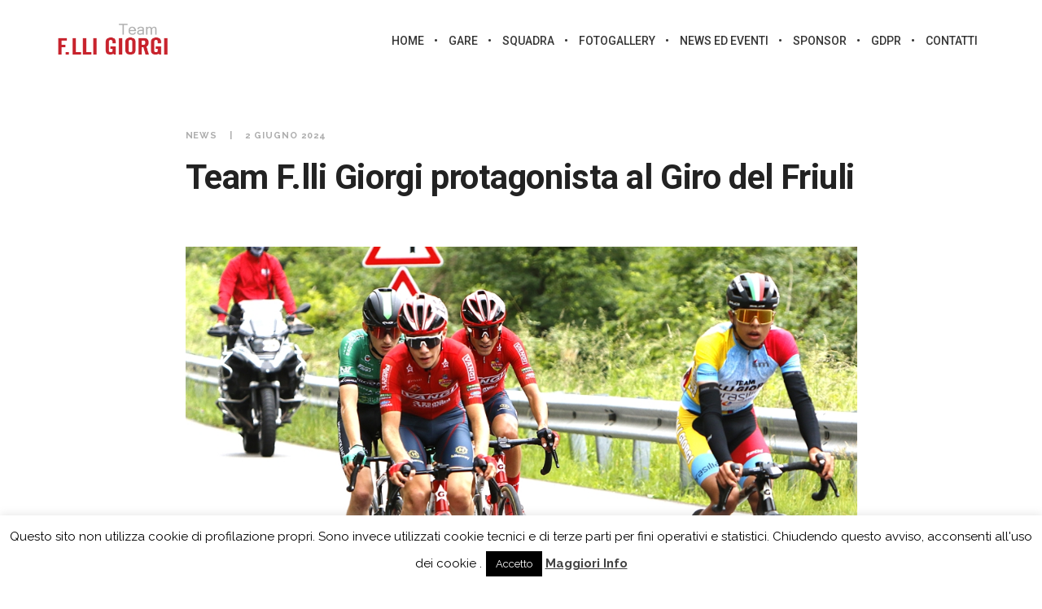

--- FILE ---
content_type: text/html; charset=UTF-8
request_url: https://www.teamflligiorgi.com/team-f-lli-giorgi-protagonista-al-giro-del-friuli/
body_size: 11209
content:
<!DOCTYPE html>
<html lang="it-IT">
	<head>
		<meta charset="UTF-8">
		<meta name='robots' content='index, follow, max-image-preview:large, max-snippet:-1, max-video-preview:-1' />

	<!-- This site is optimized with the Yoast SEO plugin v20.3 - https://yoast.com/wordpress/plugins/seo/ -->
	<title>Team F.lli Giorgi protagonista al Giro del Friuli - Team F.lli Giorgi Associazione Sportiva Dilettantistica</title>
	<meta name="description" content="Herreno è balzato al comando della graduatoria dei gpm al termine della frazione regina di sabato e vittoria nella classifica a squadre." />
	<link rel="canonical" href="https://www.teamflligiorgi.com/team-f-lli-giorgi-protagonista-al-giro-del-friuli/" />
	<meta property="og:locale" content="it_IT" />
	<meta property="og:type" content="article" />
	<meta property="og:title" content="Team F.lli Giorgi protagonista al Giro del Friuli - Team F.lli Giorgi Associazione Sportiva Dilettantistica" />
	<meta property="og:description" content="Herreno è balzato al comando della graduatoria dei gpm al termine della frazione regina di sabato e vittoria nella classifica a squadre." />
	<meta property="og:url" content="https://www.teamflligiorgi.com/team-f-lli-giorgi-protagonista-al-giro-del-friuli/" />
	<meta property="og:site_name" content="Team F.lli Giorgi Associazione Sportiva Dilettantistica" />
	<meta property="article:published_time" content="2024-06-02T07:07:28+00:00" />
	<meta property="article:modified_time" content="2024-06-11T07:14:58+00:00" />
	<meta property="og:image" content="https://www.teamflligiorgi.com/wp-content/uploads/2024/06/GIRO-DEL-FRIULI-3a-TAPPA-438.jpg" />
	<meta property="og:image:width" content="1024" />
	<meta property="og:image:height" content="687" />
	<meta property="og:image:type" content="image/jpeg" />
	<meta name="author" content="Giorgio Torre" />
	<meta name="twitter:card" content="summary_large_image" />
	<meta name="twitter:label1" content="Scritto da" />
	<meta name="twitter:data1" content="Giorgio Torre" />
	<meta name="twitter:label2" content="Tempo di lettura stimato" />
	<meta name="twitter:data2" content="2 minuti" />
	<script type="application/ld+json" class="yoast-schema-graph">{"@context":"https://schema.org","@graph":[{"@type":"WebPage","@id":"https://www.teamflligiorgi.com/team-f-lli-giorgi-protagonista-al-giro-del-friuli/","url":"https://www.teamflligiorgi.com/team-f-lli-giorgi-protagonista-al-giro-del-friuli/","name":"Team F.lli Giorgi protagonista al Giro del Friuli - Team F.lli Giorgi Associazione Sportiva Dilettantistica","isPartOf":{"@id":"https://www.teamflligiorgi.com/#website"},"primaryImageOfPage":{"@id":"https://www.teamflligiorgi.com/team-f-lli-giorgi-protagonista-al-giro-del-friuli/#primaryimage"},"image":{"@id":"https://www.teamflligiorgi.com/team-f-lli-giorgi-protagonista-al-giro-del-friuli/#primaryimage"},"thumbnailUrl":"https://www.teamflligiorgi.com/wp-content/uploads/2024/06/GIRO-DEL-FRIULI-3a-TAPPA-438.jpg","datePublished":"2024-06-02T07:07:28+00:00","dateModified":"2024-06-11T07:14:58+00:00","author":{"@id":"https://www.teamflligiorgi.com/#/schema/person/5fd0d059ef61a6deb731ab83df0b71b2"},"description":"Herreno è balzato al comando della graduatoria dei gpm al termine della frazione regina di sabato e vittoria nella classifica a squadre.","breadcrumb":{"@id":"https://www.teamflligiorgi.com/team-f-lli-giorgi-protagonista-al-giro-del-friuli/#breadcrumb"},"inLanguage":"it-IT","potentialAction":[{"@type":"ReadAction","target":["https://www.teamflligiorgi.com/team-f-lli-giorgi-protagonista-al-giro-del-friuli/"]}]},{"@type":"ImageObject","inLanguage":"it-IT","@id":"https://www.teamflligiorgi.com/team-f-lli-giorgi-protagonista-al-giro-del-friuli/#primaryimage","url":"https://www.teamflligiorgi.com/wp-content/uploads/2024/06/GIRO-DEL-FRIULI-3a-TAPPA-438.jpg","contentUrl":"https://www.teamflligiorgi.com/wp-content/uploads/2024/06/GIRO-DEL-FRIULI-3a-TAPPA-438.jpg","width":1024,"height":687},{"@type":"BreadcrumbList","@id":"https://www.teamflligiorgi.com/team-f-lli-giorgi-protagonista-al-giro-del-friuli/#breadcrumb","itemListElement":[{"@type":"ListItem","position":1,"name":"Home","item":"https://www.teamflligiorgi.com/"},{"@type":"ListItem","position":2,"name":"Team F.lli Giorgi protagonista al Giro del Friuli"}]},{"@type":"WebSite","@id":"https://www.teamflligiorgi.com/#website","url":"https://www.teamflligiorgi.com/","name":"Team F.lli Giorgi Associazione Sportiva Dilettantistica","description":"","potentialAction":[{"@type":"SearchAction","target":{"@type":"EntryPoint","urlTemplate":"https://www.teamflligiorgi.com/?s={search_term_string}"},"query-input":"required name=search_term_string"}],"inLanguage":"it-IT"},{"@type":"Person","@id":"https://www.teamflligiorgi.com/#/schema/person/5fd0d059ef61a6deb731ab83df0b71b2","name":"Giorgio Torre","image":{"@type":"ImageObject","inLanguage":"it-IT","@id":"https://www.teamflligiorgi.com/#/schema/person/image/","url":"https://secure.gravatar.com/avatar/41ac8c3323af184b38a207de853e0899?s=96&d=mm&r=g","contentUrl":"https://secure.gravatar.com/avatar/41ac8c3323af184b38a207de853e0899?s=96&d=mm&r=g","caption":"Giorgio Torre"},"url":"https://www.teamflligiorgi.com/author/giorgio-torre/"}]}</script>
	<!-- / Yoast SEO plugin. -->


<link rel='dns-prefetch' href='//www.googletagmanager.com' />
<link rel='dns-prefetch' href='//fonts.googleapis.com' />
<link rel="alternate" type="application/rss+xml" title="Team F.lli Giorgi Associazione Sportiva Dilettantistica &raquo; Feed" href="https://www.teamflligiorgi.com/feed/" />
<script type="text/javascript">
window._wpemojiSettings = {"baseUrl":"https:\/\/s.w.org\/images\/core\/emoji\/14.0.0\/72x72\/","ext":".png","svgUrl":"https:\/\/s.w.org\/images\/core\/emoji\/14.0.0\/svg\/","svgExt":".svg","source":{"concatemoji":"https:\/\/www.teamflligiorgi.com\/wp-includes\/js\/wp-emoji-release.min.js?ver=6.1.7"}};
/*! This file is auto-generated */
!function(e,a,t){var n,r,o,i=a.createElement("canvas"),p=i.getContext&&i.getContext("2d");function s(e,t){var a=String.fromCharCode,e=(p.clearRect(0,0,i.width,i.height),p.fillText(a.apply(this,e),0,0),i.toDataURL());return p.clearRect(0,0,i.width,i.height),p.fillText(a.apply(this,t),0,0),e===i.toDataURL()}function c(e){var t=a.createElement("script");t.src=e,t.defer=t.type="text/javascript",a.getElementsByTagName("head")[0].appendChild(t)}for(o=Array("flag","emoji"),t.supports={everything:!0,everythingExceptFlag:!0},r=0;r<o.length;r++)t.supports[o[r]]=function(e){if(p&&p.fillText)switch(p.textBaseline="top",p.font="600 32px Arial",e){case"flag":return s([127987,65039,8205,9895,65039],[127987,65039,8203,9895,65039])?!1:!s([55356,56826,55356,56819],[55356,56826,8203,55356,56819])&&!s([55356,57332,56128,56423,56128,56418,56128,56421,56128,56430,56128,56423,56128,56447],[55356,57332,8203,56128,56423,8203,56128,56418,8203,56128,56421,8203,56128,56430,8203,56128,56423,8203,56128,56447]);case"emoji":return!s([129777,127995,8205,129778,127999],[129777,127995,8203,129778,127999])}return!1}(o[r]),t.supports.everything=t.supports.everything&&t.supports[o[r]],"flag"!==o[r]&&(t.supports.everythingExceptFlag=t.supports.everythingExceptFlag&&t.supports[o[r]]);t.supports.everythingExceptFlag=t.supports.everythingExceptFlag&&!t.supports.flag,t.DOMReady=!1,t.readyCallback=function(){t.DOMReady=!0},t.supports.everything||(n=function(){t.readyCallback()},a.addEventListener?(a.addEventListener("DOMContentLoaded",n,!1),e.addEventListener("load",n,!1)):(e.attachEvent("onload",n),a.attachEvent("onreadystatechange",function(){"complete"===a.readyState&&t.readyCallback()})),(e=t.source||{}).concatemoji?c(e.concatemoji):e.wpemoji&&e.twemoji&&(c(e.twemoji),c(e.wpemoji)))}(window,document,window._wpemojiSettings);
</script>
<style type="text/css">
img.wp-smiley,
img.emoji {
	display: inline !important;
	border: none !important;
	box-shadow: none !important;
	height: 1em !important;
	width: 1em !important;
	margin: 0 0.07em !important;
	vertical-align: -0.1em !important;
	background: none !important;
	padding: 0 !important;
}
</style>
	<link rel='stylesheet' id='contact-form-7-css' href='https://www.teamflligiorgi.com/wp-content/plugins/contact-form-7/includes/css/styles.css?ver=5.7.4' type='text/css' media='all' />
<link rel='stylesheet' id='cookie-law-info-css' href='https://www.teamflligiorgi.com/wp-content/plugins/cookie-law-info/legacy/public/css/cookie-law-info-public.css?ver=3.0.8' type='text/css' media='all' />
<link rel='stylesheet' id='cookie-law-info-gdpr-css' href='https://www.teamflligiorgi.com/wp-content/plugins/cookie-law-info/legacy/public/css/cookie-law-info-gdpr.css?ver=3.0.8' type='text/css' media='all' />
<link rel='stylesheet' id='mediaelement-css' href='https://www.teamflligiorgi.com/wp-includes/js/mediaelement/mediaelementplayer-legacy.min.css?ver=4.2.17' type='text/css' media='all' />
<link rel='stylesheet' id='wp-mediaelement-css' href='https://www.teamflligiorgi.com/wp-includes/js/mediaelement/wp-mediaelement.min.css?ver=6.1.7' type='text/css' media='all' />
<link rel='stylesheet' id='bateaux-css' href='https://www.teamflligiorgi.com/wp-content/themes/bateaux/dist/css/main.min.css?ver=1.2.6' type='text/css' media='all' />
<link rel='stylesheet' id='bateaux-custom-css' href='//www.teamflligiorgi.com/wp-content/uploads/style-custom.css?ver=b3bb3093' type='text/css' media='all' />
<link rel='stylesheet' id='bateaux-google-fonts-css' href='//fonts.googleapis.com/css?family=Raleway%3A400%2C700%7CRoboto%3A400%2C400italic%2C700%2C700italic%2C500%2C500italic&#038;subset=greek%2Ccyrillic%2Clatin%2Cvietnamese%2Ccyrillic-ext%2Cgreek-ext%2Clatin-ext&#038;ver=6.1.7' type='text/css' media='all' />
<script type='text/javascript' src='https://www.teamflligiorgi.com/wp-includes/js/jquery/jquery.min.js?ver=3.6.1' id='jquery-core-js'></script>
<script type='text/javascript' src='https://www.teamflligiorgi.com/wp-includes/js/jquery/jquery-migrate.min.js?ver=3.3.2' id='jquery-migrate-js'></script>
<script type='text/javascript' id='cookie-law-info-js-extra'>
/* <![CDATA[ */
var Cli_Data = {"nn_cookie_ids":[],"cookielist":[],"non_necessary_cookies":[],"ccpaEnabled":"","ccpaRegionBased":"","ccpaBarEnabled":"","strictlyEnabled":["necessary","obligatoire"],"ccpaType":"gdpr","js_blocking":"","custom_integration":"","triggerDomRefresh":"","secure_cookies":""};
var cli_cookiebar_settings = {"animate_speed_hide":"500","animate_speed_show":"500","background":"#fff","border":"#444","border_on":"","button_1_button_colour":"#000","button_1_button_hover":"#000000","button_1_link_colour":"#fff","button_1_as_button":"1","button_1_new_win":"","button_2_button_colour":"#333","button_2_button_hover":"#292929","button_2_link_colour":"#444","button_2_as_button":"","button_2_hidebar":"","button_3_button_colour":"#000","button_3_button_hover":"#000000","button_3_link_colour":"#fff","button_3_as_button":"1","button_3_new_win":"","button_4_button_colour":"#000","button_4_button_hover":"#000000","button_4_link_colour":"#fff","button_4_as_button":"1","button_7_button_colour":"#61a229","button_7_button_hover":"#4e8221","button_7_link_colour":"#fff","button_7_as_button":"1","button_7_new_win":"","font_family":"inherit","header_fix":"","notify_animate_hide":"1","notify_animate_show":"","notify_div_id":"#cookie-law-info-bar","notify_position_horizontal":"right","notify_position_vertical":"bottom","scroll_close":"","scroll_close_reload":"","accept_close_reload":"","reject_close_reload":"","showagain_tab":"1","showagain_background":"#fff","showagain_border":"#000","showagain_div_id":"#cookie-law-info-again","showagain_x_position":"100px","text":"#000","show_once_yn":"","show_once":"10000","logging_on":"","as_popup":"","popup_overlay":"1","bar_heading_text":"","cookie_bar_as":"banner","popup_showagain_position":"bottom-right","widget_position":"left"};
var log_object = {"ajax_url":"https:\/\/www.teamflligiorgi.com\/wp-admin\/admin-ajax.php"};
/* ]]> */
</script>
<script type='text/javascript' src='https://www.teamflligiorgi.com/wp-content/plugins/cookie-law-info/legacy/public/js/cookie-law-info-public.js?ver=3.0.8' id='cookie-law-info-js'></script>
<script type='text/javascript' src='https://www.googletagmanager.com/gtag/js?id=UA-118258710-1&#038;ver=6.1.7' id='wk-analytics-script-js'></script>
<script type='text/javascript' id='wk-analytics-script-js-after'>
function shouldTrack(){
var trackLoggedIn = false;
var loggedIn = false;
if(!loggedIn){
return true;
} else if( trackLoggedIn ) {
return true;
}
return false;
}
function hasWKGoogleAnalyticsCookie() {
return (new RegExp('wp_wk_ga_untrack_' + document.location.hostname)).test(document.cookie);
}
if (!hasWKGoogleAnalyticsCookie() && shouldTrack()) {
//Google Analytics
window.dataLayer = window.dataLayer || [];
function gtag(){dataLayer.push(arguments);}
gtag('js', new Date());
gtag('config', 'UA-118258710-1');
}
</script>

<!-- Snippet Google Analytics aggiunto da Site Kit -->
<script type='text/javascript' src='https://www.googletagmanager.com/gtag/js?id=UA-118258710-1' id='google_gtagjs-js' async></script>
<script type='text/javascript' id='google_gtagjs-js-after'>
window.dataLayer = window.dataLayer || [];function gtag(){dataLayer.push(arguments);}
gtag('set', 'linker', {"domains":["www.teamflligiorgi.com"]} );
gtag("js", new Date());
gtag("set", "developer_id.dZTNiMT", true);
gtag("config", "UA-118258710-1", {"anonymize_ip":true});
gtag("config", "G-Q2M5Y4GSNM");
</script>

<!-- Termina lo snippet Google Analytics aggiunto da Site Kit -->
<link rel="https://api.w.org/" href="https://www.teamflligiorgi.com/wp-json/" /><link rel="alternate" type="application/json" href="https://www.teamflligiorgi.com/wp-json/wp/v2/posts/34725" /><link rel="EditURI" type="application/rsd+xml" title="RSD" href="https://www.teamflligiorgi.com/xmlrpc.php?rsd" />
<link rel="wlwmanifest" type="application/wlwmanifest+xml" href="https://www.teamflligiorgi.com/wp-includes/wlwmanifest.xml" />
<meta name="generator" content="WordPress 6.1.7" />
<link rel='shortlink' href='https://www.teamflligiorgi.com/?p=34725' />
<link rel="alternate" type="application/json+oembed" href="https://www.teamflligiorgi.com/wp-json/oembed/1.0/embed?url=https%3A%2F%2Fwww.teamflligiorgi.com%2Fteam-f-lli-giorgi-protagonista-al-giro-del-friuli%2F" />
<link rel="alternate" type="text/xml+oembed" href="https://www.teamflligiorgi.com/wp-json/oembed/1.0/embed?url=https%3A%2F%2Fwww.teamflligiorgi.com%2Fteam-f-lli-giorgi-protagonista-al-giro-del-friuli%2F&#038;format=xml" />
<meta name="generator" content="Site Kit by Google 1.96.0" /><meta name="viewport" content="width=device-width, initial-scale=1.0"><!--[if lte IE 9]><style type="text/css">.btx-opacity1 { opacity: 1; }</style><![endif]-->	</head>

	

<body class="post-template-default single single-post postid-34725 single-format-standard btx-layout btx-layout--wide btx-layout-responsive btx-layout--topnav btx-layout--topnav-standard" data-scheme="light" data-layout="wide" data-arrow_style="ln-arrow" data-arrow_background="square">
		
	<div class="btx-wrapper btx-p-bg-bg">

		
			
			<header class="btx-header" data-transparent="" data-height="100">
				
															
<nav class="btx-navbar btx-navbar--standard btx-light-scheme btx-highlight-default btx-navbar-dropdown-dark-scheme btx-navbar--right btx-navbar--large" data-height="100" data-style="standard">
	<div class="btx-container">
		<div class="btx-navbar-content-wrapper">
			<div class="btx-navbar-header">
				<a class="btx-navbar-brand" href="https://www.teamflligiorgi.com">

																	<img class="btx-navbar-logo btx-navbar-logo--image" src="https://www.teamflligiorgi.com/wp-content/uploads/2016/12/logo.png" alt="logo" />
					
									</a>
			</div>

			
			<ul id="menu-menu-1" class="btx-navbar-nav btx-menu"><li  id="menu-item-496" class="menu-item menu-item-type-post_type menu-item-object-page menu-item-home menu-item-496"><a href="https://www.teamflligiorgi.com/">Home</a></li><li  id="menu-item-66" class="menu-item menu-item-type-post_type menu-item-object-page menu-item-66"><a href="https://www.teamflligiorgi.com/gare/">Gare</a></li><li  id="menu-item-62" class="menu-item menu-item-type-post_type menu-item-object-page menu-item-62"><a href="https://www.teamflligiorgi.com/squadra/">Squadra</a></li><li  id="menu-item-557" class="menu-item menu-item-type-post_type menu-item-object-page menu-item-557"><a href="https://www.teamflligiorgi.com/fotogallery/">FotoGallery</a></li><li  id="menu-item-508" class="menu-item menu-item-type-post_type menu-item-object-page menu-item-508"><a href="https://www.teamflligiorgi.com/news-ed-eventi/">News ed Eventi</a></li><li  id="menu-item-519" class="menu-item menu-item-type-post_type menu-item-object-page menu-item-519"><a href="https://www.teamflligiorgi.com/sponsor/">Sponsor</a></li><li  id="menu-item-3790" class="menu-item menu-item-type-post_type menu-item-object-page menu-item-3790"><a href="https://www.teamflligiorgi.com/gdpr/">GDPR</a></li><li  id="menu-item-526" class="menu-item menu-item-type-post_type menu-item-object-page menu-item-526"><a href="https://www.teamflligiorgi.com/contatti/">Contatti</a></li></ul>
					</div>
	</div>
</nav>
										<div class="btx-header-widgets btx-left-alignment btx-dark-scheme">
						<div class="btx-header-widgets-content">
							<div class="btx-container">
								<div class="btx-row">

																			<div class="btx-header-widgets-column btx-p-border-border btx-col-3">
																					</div>
																			<div class="btx-header-widgets-column btx-p-border-border btx-col-3">
																					</div>
																			<div class="btx-header-widgets-column btx-p-border-border btx-col-3">
																					</div>
																			<div class="btx-header-widgets-column btx-p-border-border btx-col-3">
																					</div>
																	</div>
							</div>
						</div>
					</div>
													
<nav class="btx-navbar--mobile btx-navbar--mobile--full btx-navbar--minimal btx-navbar--minimal--full btx-light-scheme" data-height="60">
	<div class="btx-container">
		<div class="btx-navbar-content-wrapper">
			<div class="btx-navbar-header">
				<a class="btx-navbar-brand" href="https://www.teamflligiorgi.com">

					
																				<img class="btx-navbar-logo btx-navbar-logo--image" src="https://www.teamflligiorgi.com/wp-content/uploads/2016/12/logo.png" alt="logo" />
						
					
									</a>
			</div>

			
							<a class="btx-collapsed-button" href="#" data-target=".btx-collapsed-menu">
					<span class="btx-lines"></span>
				</a>
									<div class="btx-collapsed-menu btx-collapsed-menu--full btx-p-bg-bg">
						<div class="btx-collapsed-menu-inner">
							<ul id="menu-menu-2" class="btx-navbar-nav btx-menu"><li  class="menu-item menu-item-type-post_type menu-item-object-page menu-item-home menu-item-496"><a href="https://www.teamflligiorgi.com/">Home</a></li><li  class="menu-item menu-item-type-post_type menu-item-object-page menu-item-66"><a href="https://www.teamflligiorgi.com/gare/">Gare</a></li><li  class="menu-item menu-item-type-post_type menu-item-object-page menu-item-62"><a href="https://www.teamflligiorgi.com/squadra/">Squadra</a></li><li  class="menu-item menu-item-type-post_type menu-item-object-page menu-item-557"><a href="https://www.teamflligiorgi.com/fotogallery/">FotoGallery</a></li><li  class="menu-item menu-item-type-post_type menu-item-object-page menu-item-508"><a href="https://www.teamflligiorgi.com/news-ed-eventi/">News ed Eventi</a></li><li  class="menu-item menu-item-type-post_type menu-item-object-page menu-item-519"><a href="https://www.teamflligiorgi.com/sponsor/">Sponsor</a></li><li  class="menu-item menu-item-type-post_type menu-item-object-page menu-item-3790"><a href="https://www.teamflligiorgi.com/gdpr/">GDPR</a></li><li  class="menu-item menu-item-type-post_type menu-item-object-page menu-item-526"><a href="https://www.teamflligiorgi.com/contatti/">Contatti</a></li></ul>						</div>
					</div>
									</div>
	</div>
</nav>
							</header>

		
		
			<main class="btx-content btx-content--no-header" id="main">
			<article id="post-34725" class="btx-content-wrapper post-34725 post type-post status-publish format-standard has-post-thumbnail hentry category-news">
				<div class="btx-post btx-post--columnist btx-post--no-sidebar btx-post-format--standard btx-post-featured--standard">

											<!--Non fullwidth size media Breadcrumb begins here-->
						
					
					<div class="btx-container js-dynamic-navbar">
													<div class="btx-post-headline">
								<div class="btx-post-meta"><span class="btx-post-category btx-post-category--plain"><a class="btx-p-text-color" href="https://www.teamflligiorgi.com/category/news/" title="News">News</a></span><span class="btx-post-date post-date date updated">2 Giugno 2024</span></div><h1 class="btx-post-title post-title entry-title">Team F.lli Giorgi protagonista al Giro del Friuli</h1>							</div>
							<div class="btx-post-media btx-post-media--standard">
								<div class="btx-media-wrapper" ><div class="btx-media-wrapper-inner"><img src="https://www.teamflligiorgi.com/wp-content/uploads/2024/06/GIRO-DEL-FRIULI-3a-TAPPA-438.jpg" alt=""  width="1024" height="687" srcset="https://www.teamflligiorgi.com/wp-content/uploads/2024/06/GIRO-DEL-FRIULI-3a-TAPPA-438.jpg 1024w, https://www.teamflligiorgi.com/wp-content/uploads/2024/06/GIRO-DEL-FRIULI-3a-TAPPA-438-768x515.jpg 768w, https://www.teamflligiorgi.com/wp-content/uploads/2024/06/GIRO-DEL-FRIULI-3a-TAPPA-438-512x344.jpg 512w, https://www.teamflligiorgi.com/wp-content/uploads/2024/06/GIRO-DEL-FRIULI-3a-TAPPA-438-300x201.jpg 300w" sizes="(max-width:1024px) 100vw, 1024px" /></div></div>							</div>
						
						<div class="btx-main btx-main--single">
							<div class="btx-main-wrapper">
								
																	<!--Meta box for Columnist style-->
									<div class="btx-main-meta">
										<div class="btx-post-avatar btx-image--circle"><img alt='' src='https://secure.gravatar.com/avatar/41ac8c3323af184b38a207de853e0899?s=70&#038;d=mm&#038;r=g' srcset='https://secure.gravatar.com/avatar/41ac8c3323af184b38a207de853e0899?s=140&#038;d=mm&#038;r=g 2x' class='avatar avatar-70 photo' height='70' width='70' loading='lazy' decoding='async'/></div>
										<div class="btx-post-author btx-s-text-color">By <a href="https://www.teamflligiorgi.com/author/giorgio-torre/" title="Articoli scritti da Giorgio Torre" rel="author">Giorgio Torre</a></div>
										<div class="btx-divider"><div class="btx-divider-line btx-p-border-bg"></div></div>
										<div class="btx-post-date btx-p-text-color">2 anni ago</div>
									</div>
								
								<!--Begin Main Post Part-->
								<div class="btx-post-body">
									<!--Content Part-->
																												<div class="btx-post-content">
											<p>Predisposizione alla salita e agli attacchi da lontano. Erano state queste le caratteristiche di <strong>Martin Herreno</strong> che più avevano colpito i dirigenti del <strong><em>Team Fratelli Giorgi</em></strong>. Qualità che il giovane colombiano ha confermato anche al <em>Giro del Friuli Venezia Giulia</em>, corsa a tappe che si è conclusa oggi a Maniago e in cui lo scalatore sudamericano si è aggiudicato la classifica dei grimpeur.</p>
<p>Herreno <em>(nella foto Rodella)</em> è balzato al comando della graduatoria dei gpm al termine della frazione regina di sabato, attaccando sulle Dolomiti friulane e ottenendo un terzo posto di giornata. Protagonista sull’arrivo di Forni di Sopra anche <strong>Tommaso Quaglia</strong>, settimo.</p>
<p>Oggi, nella tappa conclusiva, a correre all’attacco è stato <strong>Mattia Stenico</strong>, che ha chiuso secondo alle spalle di Michele Bicelli. Grazie a questi piazzamenti, insieme al nono posto di <strong>Matteo Mengarelli</strong> nella prima frazione di venerdì, il team diretto da <strong>Leone Malaga</strong> si è assicurato il titolo di miglior squadra della corsa, oltre a portare a casa con Martin Herreno la già ricordata maglia di leader degli scalatori.</p>
<p>Oltre alle performance sulle salite friulane, le maglie del team bergamasco si sono messe in bella evidenza anche in provincia di Brescia, dove oggi si è disputata la <em>Brescia – Montemagno</em>. A contendere il successo al colombiano Edward Santiago Cruz è stato il primo anno <strong>Giacomo Rosato</strong>, che solo nel finale ha perso le ruote del rivale tagliando il traguardo in seconda posizione. Nella top 10 anche <strong>Thomas Bernardi</strong>, sesto.</p>
<p>In Germania, infine, <strong>Ludovico Mellano</strong> ha partecipato con la maglia della nazionale al <em>LVM Saarland Trofeo</em>, prova di <em>Coppa delle Nazioni Juniores</em>: per lui anche un quinto posto nella tappa in linea di sabato con arrivo a Oberwurzbach.</p>
																					</div>
									
									
																			<!--Social Share-->
										<div class="btx-post-share btx-s-text-color btx-share btx-share--icon btx-center-align">
											<ul class="btx-social-share btx-social-share--icon" style="font-size:15px;"><li class="btx-p-border-border btx-share-item"><a href="http://www.facebook.com/share.php?u=https://www.teamflligiorgi.com/team-f-lli-giorgi-protagonista-al-giro-del-friuli/&#038;title=Team+F.lli+Giorgi+protagonista+al+Giro+del+Friuli" class="js-share btx-social-facebook"><span class="btx-icon btx-icon--with-hover btx-icon--plain btx-icon--hover-plain btx-icon--small"><span class="btx-icon-normal btx-icon-plain btx-p-brand-color" style="color:#222222;"><i class="twf twf-facebook"></i></span><span class="btx-icon-hover btx-icon-plain btx-s-brand-color" style="color:#ba0000;"><i class="twf twf-facebook"></i></span></span></a></li><li class="btx-p-border-border btx-share-item"><a href="http://twitter.com/intent/tweet?text=Team+F.lli+Giorgi+protagonista+al+Giro+del+Friuli+https://www.teamflligiorgi.com/team-f-lli-giorgi-protagonista-al-giro-del-friuli/" class="js-share btx-social-twitter"><span class="btx-icon btx-icon--with-hover btx-icon--plain btx-icon--hover-plain btx-icon--small"><span class="btx-icon-normal btx-icon-plain btx-p-brand-color" style="color:#222222;"><i class="twf twf-twitter"></i></span><span class="btx-icon-hover btx-icon-plain btx-s-brand-color" style="color:#ba0000;"><i class="twf twf-twitter"></i></span></span></a></li><li class="btx-p-border-border btx-share-item"><a href="http://pinterest.com/pin/create/button/?url=https://www.teamflligiorgi.com/team-f-lli-giorgi-protagonista-al-giro-del-friuli/&#038;media=https://www.teamflligiorgi.com/wp-content/uploads/2024/06/GIRO-DEL-FRIULI-3a-TAPPA-438.jpg&#038;description=Team+F.lli+Giorgi+protagonista+al+Giro+del+Friuli" class="js-share btx-social-pinterest"><span class="btx-icon btx-icon--with-hover btx-icon--plain btx-icon--hover-plain btx-icon--small"><span class="btx-icon-normal btx-icon-plain btx-p-brand-color" style="color:#222222;"><i class="twf twf-pinterest"></i></span><span class="btx-icon-hover btx-icon-plain btx-s-brand-color" style="color:#ba0000;"><i class="twf twf-pinterest"></i></span></span></a></li><li class="btx-p-border-border btx-share-item"><a href="https://plus.google.com/share?url=https://www.teamflligiorgi.com/team-f-lli-giorgi-protagonista-al-giro-del-friuli/" class="js-share btx-social-google-plus"><span class="btx-icon btx-icon--with-hover btx-icon--plain btx-icon--hover-plain btx-icon--small"><span class="btx-icon-normal btx-icon-plain btx-p-brand-color" style="color:#222222;"><i class="twf twf-google-plus"></i></span><span class="btx-icon-hover btx-icon-plain btx-s-brand-color" style="color:#ba0000;"><i class="twf twf-google-plus"></i></span></span></a></li><li class="btx-p-border-border btx-share-item"><a href="http://www.tumblr.com/share/link?url=https://www.teamflligiorgi.com/team-f-lli-giorgi-protagonista-al-giro-del-friuli/&#038;name=Team+F.lli+Giorgi+protagonista+al+Giro+del+Friuli" class="js-share btx-social-tumblr"><span class="btx-icon btx-icon--with-hover btx-icon--plain btx-icon--hover-plain btx-icon--small"><span class="btx-icon-normal btx-icon-plain btx-p-brand-color" style="color:#222222;"><i class="twf twf-tumblr"></i></span><span class="btx-icon-hover btx-icon-plain btx-s-brand-color" style="color:#ba0000;"><i class="twf twf-tumblr"></i></span></span></a></li></ul>										</div>
									
																	</div>

																	<!--Post Navigation-->
									

	<div class="btx-item js-item-navigation btx-navigation btx-navigation--bar btx-p-border-border with-top-border with-bottom-border">

									<div class="btx-navigation-previous">
					<a href="https://www.teamflligiorgi.com/martin-herreno-e-mattia-stenico-a-podio-al-brinzio-e-a-palu-di-giovo/" rel="prev"><i class="twf twf-ln-arrow-left"></i><div class="btx-navigation-content">
						 <span class="btx-navigation-label">Previous</span>
						 <span class="btx-navigation-title btx-s-text-color">Martin Herreno e Mattia Stenico a podio al Brinzio e a Palù di Giovo</span>
					 </div></a>				</div>
			
							<div class="btx-navigation-next">
					<a href="https://www.teamflligiorgi.com/il-team-f-lli-giorgi-atteso-dalla-gara-di-casa/" rel="next"><div class="btx-navigation-content">
						 <span class="btx-navigation-label">Next</span>
						 <span class="btx-navigation-title btx-s-text-color">Il Team F.lli Giorgi atteso dalla gara di casa</span>
					 </div><i class="twf twf-ln-arrow-right"></i></a>				</div>
					
		
	</div>
								
								
																	<!--Comment-->
																								</div>
						</div>

											</div>
				</div>
			</article>
		</main>
	


			<footer class="btx-footer btx-dark-scheme type-footer-bottombar">

									<div class="btx-footer-widgets btx-left-align">
						<div class="btx-container--fullwidth">
							<div class="btx-footer-widgets-content">
								<div class="btx-row">

																																																																																					
								</div>
							</div>
						</div>
					</div>
				
									<div class="btx-bottombar btx-p-border-border">
						<div class="btx-container--fullwidth">
							<div class="btx-bottombar-content btx-p-border-border">

																											<div class="btx-widgets left">

																							<div class="widget btx-widget-text">©2016-<script type="text/javascript">var year = new Date();document.write(year.getFullYear());</script> Team F.lli Giorgi Associazione Sportiva Dilettantistica |  Via Alessandro Volta, 7 - 24060 Torre Dè Roveri BG | +39 035 582545 - N° Società F.C.I. 02J2143 | P.I. / CF 02514940168</div>
											
											
											
										</div>
																																				<div class="btx-widgets right">

											
											
																							<div class="widget btx-widget-social">
													<div class="btx-social btx-social--plain">
														<div class="btx-social-inner">
															<a href="https://www.facebook.com/TeamGiorgifriends/" class="btx-social-item btx-social-facebook" target="_blank"><span class="btx-icon btx-icon--with-hover btx-icon--plain btx-icon--hover-plain btx-icon--small"><span class="btx-icon-normal btx-icon-plain btx-p-text-color" ><i class="twf twf-facebook"></i></span><span class="btx-icon-hover btx-icon-plain btx-p-brand-color" ><i class="twf twf-facebook"></i></span></span></a><a href="https://www.instagram.com/teamfratelligiorgi/?hl=it" class="btx-social-item btx-social-instagram" target="_blank"><span class="btx-icon btx-icon--with-hover btx-icon--plain btx-icon--hover-plain btx-icon--small"><span class="btx-icon-normal btx-icon-plain btx-p-text-color" ><i class="twf twf-instagram"></i></span><span class="btx-icon-hover btx-icon-plain btx-p-brand-color" ><i class="twf twf-instagram"></i></span></span></a><a href="mailto:info@teamflligiorgi.it" class="btx-social-item btx-social-email"><span class="btx-icon btx-icon--with-hover btx-icon--plain btx-icon--hover-plain btx-icon--small"><span class="btx-icon-normal btx-icon-plain btx-p-text-color" ><i class="twf twf-envelope"></i></span><span class="btx-icon-hover btx-icon-plain btx-p-brand-color" ><i class="twf twf-envelope"></i></span></span></a>														</div>
													</div>
												</div>
											
										</div>
																																		
							</div>
						</div>
					</div>
				
			</footer>

		</div>
		<!--googleoff: all--><div id="cookie-law-info-bar" data-nosnippet="true"><span>Questo sito non utilizza cookie di profilazione propri. Sono invece utilizzati cookie tecnici e di terze parti per fini operativi e statistici. Chiudendo questo avviso, acconsenti all'uso dei cookie .<a role='button' data-cli_action="accept" id="cookie_action_close_header" class="medium cli-plugin-button cli-plugin-main-button cookie_action_close_header cli_action_button wt-cli-accept-btn">Accetto</a> <a href="https://www.teamflligiorgi.com/privacy-cookie-policy/" id="CONSTANT_OPEN_URL" target="_blank" class="cli-plugin-main-link">Maggiori Info</a></span></div><div id="cookie-law-info-again" data-nosnippet="true"><span id="cookie_hdr_showagain">Privacy &amp; Cookies Policy</span></div><div class="cli-modal" data-nosnippet="true" id="cliSettingsPopup" tabindex="-1" role="dialog" aria-labelledby="cliSettingsPopup" aria-hidden="true">
  <div class="cli-modal-dialog" role="document">
	<div class="cli-modal-content cli-bar-popup">
		  <button type="button" class="cli-modal-close" id="cliModalClose">
			<svg class="" viewBox="0 0 24 24"><path d="M19 6.41l-1.41-1.41-5.59 5.59-5.59-5.59-1.41 1.41 5.59 5.59-5.59 5.59 1.41 1.41 5.59-5.59 5.59 5.59 1.41-1.41-5.59-5.59z"></path><path d="M0 0h24v24h-24z" fill="none"></path></svg>
			<span class="wt-cli-sr-only">Chiudi</span>
		  </button>
		  <div class="cli-modal-body">
			<div class="cli-container-fluid cli-tab-container">
	<div class="cli-row">
		<div class="cli-col-12 cli-align-items-stretch cli-px-0">
			<div class="cli-privacy-overview">
				<h4>Privacy Overview</h4>				<div class="cli-privacy-content">
					<div class="cli-privacy-content-text">This website uses cookies to improve your experience while you navigate through the website. Out of these, the cookies that are categorized as necessary are stored on your browser as they are essential for the working of basic functionalities of the website. We also use third-party cookies that help us analyze and understand how you use this website. These cookies will be stored in your browser only with your consent. You also have the option to opt-out of these cookies. But opting out of some of these cookies may affect your browsing experience.</div>
				</div>
				<a class="cli-privacy-readmore" aria-label="Mostra altro" role="button" data-readmore-text="Mostra altro" data-readless-text="Mostra meno"></a>			</div>
		</div>
		<div class="cli-col-12 cli-align-items-stretch cli-px-0 cli-tab-section-container">
												<div class="cli-tab-section">
						<div class="cli-tab-header">
							<a role="button" tabindex="0" class="cli-nav-link cli-settings-mobile" data-target="necessary" data-toggle="cli-toggle-tab">
								Necessary							</a>
															<div class="wt-cli-necessary-checkbox">
									<input type="checkbox" class="cli-user-preference-checkbox"  id="wt-cli-checkbox-necessary" data-id="checkbox-necessary" checked="checked"  />
									<label class="form-check-label" for="wt-cli-checkbox-necessary">Necessary</label>
								</div>
								<span class="cli-necessary-caption">Sempre abilitato</span>
													</div>
						<div class="cli-tab-content">
							<div class="cli-tab-pane cli-fade" data-id="necessary">
								<div class="wt-cli-cookie-description">
									Necessary cookies are absolutely essential for the website to function properly. This category only includes cookies that ensures basic functionalities and security features of the website. These cookies do not store any personal information.								</div>
							</div>
						</div>
					</div>
																	<div class="cli-tab-section">
						<div class="cli-tab-header">
							<a role="button" tabindex="0" class="cli-nav-link cli-settings-mobile" data-target="non-necessary" data-toggle="cli-toggle-tab">
								Non-necessary							</a>
															<div class="cli-switch">
									<input type="checkbox" id="wt-cli-checkbox-non-necessary" class="cli-user-preference-checkbox"  data-id="checkbox-non-necessary" checked='checked' />
									<label for="wt-cli-checkbox-non-necessary" class="cli-slider" data-cli-enable="Abilitato" data-cli-disable="Disabilitato"><span class="wt-cli-sr-only">Non-necessary</span></label>
								</div>
													</div>
						<div class="cli-tab-content">
							<div class="cli-tab-pane cli-fade" data-id="non-necessary">
								<div class="wt-cli-cookie-description">
									Any cookies that may not be particularly necessary for the website to function and is used specifically to collect user personal data via analytics, ads, other embedded contents are termed as non-necessary cookies. It is mandatory to procure user consent prior to running these cookies on your website.								</div>
							</div>
						</div>
					</div>
										</div>
	</div>
</div>
		  </div>
		  <div class="cli-modal-footer">
			<div class="wt-cli-element cli-container-fluid cli-tab-container">
				<div class="cli-row">
					<div class="cli-col-12 cli-align-items-stretch cli-px-0">
						<div class="cli-tab-footer wt-cli-privacy-overview-actions">
						
															<a id="wt-cli-privacy-save-btn" role="button" tabindex="0" data-cli-action="accept" class="wt-cli-privacy-btn cli_setting_save_button wt-cli-privacy-accept-btn cli-btn">ACCETTA E SALVA</a>
													</div>
						
					</div>
				</div>
			</div>
		</div>
	</div>
  </div>
</div>
<div class="cli-modal-backdrop cli-fade cli-settings-overlay"></div>
<div class="cli-modal-backdrop cli-fade cli-popupbar-overlay"></div>
<!--googleon: all--><script type='text/javascript' id='mediaelement-core-js-before'>
var mejsL10n = {"language":"it","strings":{"mejs.download-file":"Scarica il file","mejs.install-flash":"Stai usando un browser che non ha Flash player abilitato o installato. Attiva il tuo plugin Flash player o scarica l'ultima versione da https:\/\/get.adobe.com\/flashplayer\/","mejs.fullscreen":"Schermo intero","mejs.play":"Play","mejs.pause":"Pausa","mejs.time-slider":"Time Slider","mejs.time-help-text":"Usa i tasti freccia sinistra\/destra per avanzare di un secondo, su\/gi\u00f9 per avanzare di 10 secondi.","mejs.live-broadcast":"Diretta streaming","mejs.volume-help-text":"Usa i tasti freccia su\/gi\u00f9 per aumentare o diminuire il volume.","mejs.unmute":"Togli il muto","mejs.mute":"Muto","mejs.volume-slider":"Cursore del volume","mejs.video-player":"Video Player","mejs.audio-player":"Audio Player","mejs.captions-subtitles":"Didascalie\/Sottotitoli","mejs.captions-chapters":"Capitoli","mejs.none":"Nessuna","mejs.afrikaans":"Afrikaans","mejs.albanian":"Albanese","mejs.arabic":"Arabo","mejs.belarusian":"Bielorusso","mejs.bulgarian":"Bulgaro","mejs.catalan":"Catalano","mejs.chinese":"Cinese","mejs.chinese-simplified":"Cinese (semplificato)","mejs.chinese-traditional":"Cinese (tradizionale)","mejs.croatian":"Croato","mejs.czech":"Ceco","mejs.danish":"Danese","mejs.dutch":"Olandese","mejs.english":"Inglese","mejs.estonian":"Estone","mejs.filipino":"Filippino","mejs.finnish":"Finlandese","mejs.french":"Francese","mejs.galician":"Galician","mejs.german":"Tedesco","mejs.greek":"Greco","mejs.haitian-creole":"Haitian Creole","mejs.hebrew":"Ebraico","mejs.hindi":"Hindi","mejs.hungarian":"Ungherese","mejs.icelandic":"Icelandic","mejs.indonesian":"Indonesiano","mejs.irish":"Irish","mejs.italian":"Italiano","mejs.japanese":"Giapponese","mejs.korean":"Coreano","mejs.latvian":"Lettone","mejs.lithuanian":"Lituano","mejs.macedonian":"Macedone","mejs.malay":"Malese","mejs.maltese":"Maltese","mejs.norwegian":"Norvegese","mejs.persian":"Persiano","mejs.polish":"Polacco","mejs.portuguese":"Portoghese","mejs.romanian":"Romeno","mejs.russian":"Russo","mejs.serbian":"Serbo","mejs.slovak":"Slovak","mejs.slovenian":"Sloveno","mejs.spanish":"Spagnolo","mejs.swahili":"Swahili","mejs.swedish":"Svedese","mejs.tagalog":"Tagalog","mejs.thai":"Thailandese","mejs.turkish":"Turco","mejs.ukrainian":"Ucraino","mejs.vietnamese":"Vietnamita","mejs.welsh":"Gallese","mejs.yiddish":"Yiddish"}};
</script>
<script type='text/javascript' src='https://www.teamflligiorgi.com/wp-includes/js/mediaelement/mediaelement-and-player.min.js?ver=4.2.17' id='mediaelement-core-js'></script>
<script type='text/javascript' src='https://www.teamflligiorgi.com/wp-includes/js/mediaelement/mediaelement-migrate.min.js?ver=6.1.7' id='mediaelement-migrate-js'></script>
<script type='text/javascript' id='mediaelement-js-extra'>
/* <![CDATA[ */
var _wpmejsSettings = {"pluginPath":"\/wp-includes\/js\/mediaelement\/","classPrefix":"mejs-","stretching":"responsive"};
/* ]]> */
</script>
<script type='text/javascript' src='https://www.teamflligiorgi.com/wp-includes/js/mediaelement/wp-mediaelement.min.js?ver=6.1.7' id='wp-mediaelement-js'></script>
<script type='text/javascript' src='https://www.teamflligiorgi.com/wp-includes/js/hoverIntent.min.js?ver=1.10.2' id='hoverIntent-js'></script>
<script type='text/javascript' src='https://www.teamflligiorgi.com/wp-includes/js/jquery/ui/core.min.js?ver=1.13.2' id='jquery-ui-core-js'></script>
<script type='text/javascript' src='https://www.teamflligiorgi.com/wp-content/themes/bateaux/dist/js/main-vendors.min.js?ver=1.2.6' id='bateaux-main-vendors-js'></script>
<script type='text/javascript' id='bateaux-js-extra'>
/* <![CDATA[ */
var BateauxOptions = {"ajax_url":"https:\/\/www.teamflligiorgi.com\/wp-admin\/admin-ajax.php"};
/* ]]> */
</script>
<script type='text/javascript' src='https://www.teamflligiorgi.com/wp-content/themes/bateaux/dist/js/main.min.js?ver=1.2.6' id='bateaux-js'></script>
<script type='text/javascript' src='https://www.teamflligiorgi.com/wp-content/plugins/contact-form-7/includes/swv/js/index.js?ver=5.7.4' id='swv-js'></script>
<script type='text/javascript' id='contact-form-7-js-extra'>
/* <![CDATA[ */
var wpcf7 = {"api":{"root":"https:\/\/www.teamflligiorgi.com\/wp-json\/","namespace":"contact-form-7\/v1"}};
/* ]]> */
</script>
<script type='text/javascript' src='https://www.teamflligiorgi.com/wp-content/plugins/contact-form-7/includes/js/index.js?ver=5.7.4' id='contact-form-7-js'></script>
<script type='text/javascript' src='https://www.google.com/recaptcha/api.js?render=6LeZ16YUAAAAAK7cmpE2fHg5GJA8wOo_fNPoMUoO&#038;ver=3.0' id='google-recaptcha-js'></script>
<script type='text/javascript' src='https://www.teamflligiorgi.com/wp-includes/js/dist/vendor/regenerator-runtime.min.js?ver=0.13.9' id='regenerator-runtime-js'></script>
<script type='text/javascript' src='https://www.teamflligiorgi.com/wp-includes/js/dist/vendor/wp-polyfill.min.js?ver=3.15.0' id='wp-polyfill-js'></script>
<script type='text/javascript' id='wpcf7-recaptcha-js-extra'>
/* <![CDATA[ */
var wpcf7_recaptcha = {"sitekey":"6LeZ16YUAAAAAK7cmpE2fHg5GJA8wOo_fNPoMUoO","actions":{"homepage":"homepage","contactform":"contactform"}};
/* ]]> */
</script>
<script type='text/javascript' src='https://www.teamflligiorgi.com/wp-content/plugins/contact-form-7/modules/recaptcha/index.js?ver=5.7.4' id='wpcf7-recaptcha-js'></script>
	</body>
</html>


--- FILE ---
content_type: text/html; charset=utf-8
request_url: https://www.google.com/recaptcha/api2/anchor?ar=1&k=6LeZ16YUAAAAAK7cmpE2fHg5GJA8wOo_fNPoMUoO&co=aHR0cHM6Ly93d3cudGVhbWZsbGlnaW9yZ2kuY29tOjQ0Mw..&hl=en&v=PoyoqOPhxBO7pBk68S4YbpHZ&size=invisible&anchor-ms=20000&execute-ms=30000&cb=nywu9p71vq20
body_size: 48686
content:
<!DOCTYPE HTML><html dir="ltr" lang="en"><head><meta http-equiv="Content-Type" content="text/html; charset=UTF-8">
<meta http-equiv="X-UA-Compatible" content="IE=edge">
<title>reCAPTCHA</title>
<style type="text/css">
/* cyrillic-ext */
@font-face {
  font-family: 'Roboto';
  font-style: normal;
  font-weight: 400;
  font-stretch: 100%;
  src: url(//fonts.gstatic.com/s/roboto/v48/KFO7CnqEu92Fr1ME7kSn66aGLdTylUAMa3GUBHMdazTgWw.woff2) format('woff2');
  unicode-range: U+0460-052F, U+1C80-1C8A, U+20B4, U+2DE0-2DFF, U+A640-A69F, U+FE2E-FE2F;
}
/* cyrillic */
@font-face {
  font-family: 'Roboto';
  font-style: normal;
  font-weight: 400;
  font-stretch: 100%;
  src: url(//fonts.gstatic.com/s/roboto/v48/KFO7CnqEu92Fr1ME7kSn66aGLdTylUAMa3iUBHMdazTgWw.woff2) format('woff2');
  unicode-range: U+0301, U+0400-045F, U+0490-0491, U+04B0-04B1, U+2116;
}
/* greek-ext */
@font-face {
  font-family: 'Roboto';
  font-style: normal;
  font-weight: 400;
  font-stretch: 100%;
  src: url(//fonts.gstatic.com/s/roboto/v48/KFO7CnqEu92Fr1ME7kSn66aGLdTylUAMa3CUBHMdazTgWw.woff2) format('woff2');
  unicode-range: U+1F00-1FFF;
}
/* greek */
@font-face {
  font-family: 'Roboto';
  font-style: normal;
  font-weight: 400;
  font-stretch: 100%;
  src: url(//fonts.gstatic.com/s/roboto/v48/KFO7CnqEu92Fr1ME7kSn66aGLdTylUAMa3-UBHMdazTgWw.woff2) format('woff2');
  unicode-range: U+0370-0377, U+037A-037F, U+0384-038A, U+038C, U+038E-03A1, U+03A3-03FF;
}
/* math */
@font-face {
  font-family: 'Roboto';
  font-style: normal;
  font-weight: 400;
  font-stretch: 100%;
  src: url(//fonts.gstatic.com/s/roboto/v48/KFO7CnqEu92Fr1ME7kSn66aGLdTylUAMawCUBHMdazTgWw.woff2) format('woff2');
  unicode-range: U+0302-0303, U+0305, U+0307-0308, U+0310, U+0312, U+0315, U+031A, U+0326-0327, U+032C, U+032F-0330, U+0332-0333, U+0338, U+033A, U+0346, U+034D, U+0391-03A1, U+03A3-03A9, U+03B1-03C9, U+03D1, U+03D5-03D6, U+03F0-03F1, U+03F4-03F5, U+2016-2017, U+2034-2038, U+203C, U+2040, U+2043, U+2047, U+2050, U+2057, U+205F, U+2070-2071, U+2074-208E, U+2090-209C, U+20D0-20DC, U+20E1, U+20E5-20EF, U+2100-2112, U+2114-2115, U+2117-2121, U+2123-214F, U+2190, U+2192, U+2194-21AE, U+21B0-21E5, U+21F1-21F2, U+21F4-2211, U+2213-2214, U+2216-22FF, U+2308-230B, U+2310, U+2319, U+231C-2321, U+2336-237A, U+237C, U+2395, U+239B-23B7, U+23D0, U+23DC-23E1, U+2474-2475, U+25AF, U+25B3, U+25B7, U+25BD, U+25C1, U+25CA, U+25CC, U+25FB, U+266D-266F, U+27C0-27FF, U+2900-2AFF, U+2B0E-2B11, U+2B30-2B4C, U+2BFE, U+3030, U+FF5B, U+FF5D, U+1D400-1D7FF, U+1EE00-1EEFF;
}
/* symbols */
@font-face {
  font-family: 'Roboto';
  font-style: normal;
  font-weight: 400;
  font-stretch: 100%;
  src: url(//fonts.gstatic.com/s/roboto/v48/KFO7CnqEu92Fr1ME7kSn66aGLdTylUAMaxKUBHMdazTgWw.woff2) format('woff2');
  unicode-range: U+0001-000C, U+000E-001F, U+007F-009F, U+20DD-20E0, U+20E2-20E4, U+2150-218F, U+2190, U+2192, U+2194-2199, U+21AF, U+21E6-21F0, U+21F3, U+2218-2219, U+2299, U+22C4-22C6, U+2300-243F, U+2440-244A, U+2460-24FF, U+25A0-27BF, U+2800-28FF, U+2921-2922, U+2981, U+29BF, U+29EB, U+2B00-2BFF, U+4DC0-4DFF, U+FFF9-FFFB, U+10140-1018E, U+10190-1019C, U+101A0, U+101D0-101FD, U+102E0-102FB, U+10E60-10E7E, U+1D2C0-1D2D3, U+1D2E0-1D37F, U+1F000-1F0FF, U+1F100-1F1AD, U+1F1E6-1F1FF, U+1F30D-1F30F, U+1F315, U+1F31C, U+1F31E, U+1F320-1F32C, U+1F336, U+1F378, U+1F37D, U+1F382, U+1F393-1F39F, U+1F3A7-1F3A8, U+1F3AC-1F3AF, U+1F3C2, U+1F3C4-1F3C6, U+1F3CA-1F3CE, U+1F3D4-1F3E0, U+1F3ED, U+1F3F1-1F3F3, U+1F3F5-1F3F7, U+1F408, U+1F415, U+1F41F, U+1F426, U+1F43F, U+1F441-1F442, U+1F444, U+1F446-1F449, U+1F44C-1F44E, U+1F453, U+1F46A, U+1F47D, U+1F4A3, U+1F4B0, U+1F4B3, U+1F4B9, U+1F4BB, U+1F4BF, U+1F4C8-1F4CB, U+1F4D6, U+1F4DA, U+1F4DF, U+1F4E3-1F4E6, U+1F4EA-1F4ED, U+1F4F7, U+1F4F9-1F4FB, U+1F4FD-1F4FE, U+1F503, U+1F507-1F50B, U+1F50D, U+1F512-1F513, U+1F53E-1F54A, U+1F54F-1F5FA, U+1F610, U+1F650-1F67F, U+1F687, U+1F68D, U+1F691, U+1F694, U+1F698, U+1F6AD, U+1F6B2, U+1F6B9-1F6BA, U+1F6BC, U+1F6C6-1F6CF, U+1F6D3-1F6D7, U+1F6E0-1F6EA, U+1F6F0-1F6F3, U+1F6F7-1F6FC, U+1F700-1F7FF, U+1F800-1F80B, U+1F810-1F847, U+1F850-1F859, U+1F860-1F887, U+1F890-1F8AD, U+1F8B0-1F8BB, U+1F8C0-1F8C1, U+1F900-1F90B, U+1F93B, U+1F946, U+1F984, U+1F996, U+1F9E9, U+1FA00-1FA6F, U+1FA70-1FA7C, U+1FA80-1FA89, U+1FA8F-1FAC6, U+1FACE-1FADC, U+1FADF-1FAE9, U+1FAF0-1FAF8, U+1FB00-1FBFF;
}
/* vietnamese */
@font-face {
  font-family: 'Roboto';
  font-style: normal;
  font-weight: 400;
  font-stretch: 100%;
  src: url(//fonts.gstatic.com/s/roboto/v48/KFO7CnqEu92Fr1ME7kSn66aGLdTylUAMa3OUBHMdazTgWw.woff2) format('woff2');
  unicode-range: U+0102-0103, U+0110-0111, U+0128-0129, U+0168-0169, U+01A0-01A1, U+01AF-01B0, U+0300-0301, U+0303-0304, U+0308-0309, U+0323, U+0329, U+1EA0-1EF9, U+20AB;
}
/* latin-ext */
@font-face {
  font-family: 'Roboto';
  font-style: normal;
  font-weight: 400;
  font-stretch: 100%;
  src: url(//fonts.gstatic.com/s/roboto/v48/KFO7CnqEu92Fr1ME7kSn66aGLdTylUAMa3KUBHMdazTgWw.woff2) format('woff2');
  unicode-range: U+0100-02BA, U+02BD-02C5, U+02C7-02CC, U+02CE-02D7, U+02DD-02FF, U+0304, U+0308, U+0329, U+1D00-1DBF, U+1E00-1E9F, U+1EF2-1EFF, U+2020, U+20A0-20AB, U+20AD-20C0, U+2113, U+2C60-2C7F, U+A720-A7FF;
}
/* latin */
@font-face {
  font-family: 'Roboto';
  font-style: normal;
  font-weight: 400;
  font-stretch: 100%;
  src: url(//fonts.gstatic.com/s/roboto/v48/KFO7CnqEu92Fr1ME7kSn66aGLdTylUAMa3yUBHMdazQ.woff2) format('woff2');
  unicode-range: U+0000-00FF, U+0131, U+0152-0153, U+02BB-02BC, U+02C6, U+02DA, U+02DC, U+0304, U+0308, U+0329, U+2000-206F, U+20AC, U+2122, U+2191, U+2193, U+2212, U+2215, U+FEFF, U+FFFD;
}
/* cyrillic-ext */
@font-face {
  font-family: 'Roboto';
  font-style: normal;
  font-weight: 500;
  font-stretch: 100%;
  src: url(//fonts.gstatic.com/s/roboto/v48/KFO7CnqEu92Fr1ME7kSn66aGLdTylUAMa3GUBHMdazTgWw.woff2) format('woff2');
  unicode-range: U+0460-052F, U+1C80-1C8A, U+20B4, U+2DE0-2DFF, U+A640-A69F, U+FE2E-FE2F;
}
/* cyrillic */
@font-face {
  font-family: 'Roboto';
  font-style: normal;
  font-weight: 500;
  font-stretch: 100%;
  src: url(//fonts.gstatic.com/s/roboto/v48/KFO7CnqEu92Fr1ME7kSn66aGLdTylUAMa3iUBHMdazTgWw.woff2) format('woff2');
  unicode-range: U+0301, U+0400-045F, U+0490-0491, U+04B0-04B1, U+2116;
}
/* greek-ext */
@font-face {
  font-family: 'Roboto';
  font-style: normal;
  font-weight: 500;
  font-stretch: 100%;
  src: url(//fonts.gstatic.com/s/roboto/v48/KFO7CnqEu92Fr1ME7kSn66aGLdTylUAMa3CUBHMdazTgWw.woff2) format('woff2');
  unicode-range: U+1F00-1FFF;
}
/* greek */
@font-face {
  font-family: 'Roboto';
  font-style: normal;
  font-weight: 500;
  font-stretch: 100%;
  src: url(//fonts.gstatic.com/s/roboto/v48/KFO7CnqEu92Fr1ME7kSn66aGLdTylUAMa3-UBHMdazTgWw.woff2) format('woff2');
  unicode-range: U+0370-0377, U+037A-037F, U+0384-038A, U+038C, U+038E-03A1, U+03A3-03FF;
}
/* math */
@font-face {
  font-family: 'Roboto';
  font-style: normal;
  font-weight: 500;
  font-stretch: 100%;
  src: url(//fonts.gstatic.com/s/roboto/v48/KFO7CnqEu92Fr1ME7kSn66aGLdTylUAMawCUBHMdazTgWw.woff2) format('woff2');
  unicode-range: U+0302-0303, U+0305, U+0307-0308, U+0310, U+0312, U+0315, U+031A, U+0326-0327, U+032C, U+032F-0330, U+0332-0333, U+0338, U+033A, U+0346, U+034D, U+0391-03A1, U+03A3-03A9, U+03B1-03C9, U+03D1, U+03D5-03D6, U+03F0-03F1, U+03F4-03F5, U+2016-2017, U+2034-2038, U+203C, U+2040, U+2043, U+2047, U+2050, U+2057, U+205F, U+2070-2071, U+2074-208E, U+2090-209C, U+20D0-20DC, U+20E1, U+20E5-20EF, U+2100-2112, U+2114-2115, U+2117-2121, U+2123-214F, U+2190, U+2192, U+2194-21AE, U+21B0-21E5, U+21F1-21F2, U+21F4-2211, U+2213-2214, U+2216-22FF, U+2308-230B, U+2310, U+2319, U+231C-2321, U+2336-237A, U+237C, U+2395, U+239B-23B7, U+23D0, U+23DC-23E1, U+2474-2475, U+25AF, U+25B3, U+25B7, U+25BD, U+25C1, U+25CA, U+25CC, U+25FB, U+266D-266F, U+27C0-27FF, U+2900-2AFF, U+2B0E-2B11, U+2B30-2B4C, U+2BFE, U+3030, U+FF5B, U+FF5D, U+1D400-1D7FF, U+1EE00-1EEFF;
}
/* symbols */
@font-face {
  font-family: 'Roboto';
  font-style: normal;
  font-weight: 500;
  font-stretch: 100%;
  src: url(//fonts.gstatic.com/s/roboto/v48/KFO7CnqEu92Fr1ME7kSn66aGLdTylUAMaxKUBHMdazTgWw.woff2) format('woff2');
  unicode-range: U+0001-000C, U+000E-001F, U+007F-009F, U+20DD-20E0, U+20E2-20E4, U+2150-218F, U+2190, U+2192, U+2194-2199, U+21AF, U+21E6-21F0, U+21F3, U+2218-2219, U+2299, U+22C4-22C6, U+2300-243F, U+2440-244A, U+2460-24FF, U+25A0-27BF, U+2800-28FF, U+2921-2922, U+2981, U+29BF, U+29EB, U+2B00-2BFF, U+4DC0-4DFF, U+FFF9-FFFB, U+10140-1018E, U+10190-1019C, U+101A0, U+101D0-101FD, U+102E0-102FB, U+10E60-10E7E, U+1D2C0-1D2D3, U+1D2E0-1D37F, U+1F000-1F0FF, U+1F100-1F1AD, U+1F1E6-1F1FF, U+1F30D-1F30F, U+1F315, U+1F31C, U+1F31E, U+1F320-1F32C, U+1F336, U+1F378, U+1F37D, U+1F382, U+1F393-1F39F, U+1F3A7-1F3A8, U+1F3AC-1F3AF, U+1F3C2, U+1F3C4-1F3C6, U+1F3CA-1F3CE, U+1F3D4-1F3E0, U+1F3ED, U+1F3F1-1F3F3, U+1F3F5-1F3F7, U+1F408, U+1F415, U+1F41F, U+1F426, U+1F43F, U+1F441-1F442, U+1F444, U+1F446-1F449, U+1F44C-1F44E, U+1F453, U+1F46A, U+1F47D, U+1F4A3, U+1F4B0, U+1F4B3, U+1F4B9, U+1F4BB, U+1F4BF, U+1F4C8-1F4CB, U+1F4D6, U+1F4DA, U+1F4DF, U+1F4E3-1F4E6, U+1F4EA-1F4ED, U+1F4F7, U+1F4F9-1F4FB, U+1F4FD-1F4FE, U+1F503, U+1F507-1F50B, U+1F50D, U+1F512-1F513, U+1F53E-1F54A, U+1F54F-1F5FA, U+1F610, U+1F650-1F67F, U+1F687, U+1F68D, U+1F691, U+1F694, U+1F698, U+1F6AD, U+1F6B2, U+1F6B9-1F6BA, U+1F6BC, U+1F6C6-1F6CF, U+1F6D3-1F6D7, U+1F6E0-1F6EA, U+1F6F0-1F6F3, U+1F6F7-1F6FC, U+1F700-1F7FF, U+1F800-1F80B, U+1F810-1F847, U+1F850-1F859, U+1F860-1F887, U+1F890-1F8AD, U+1F8B0-1F8BB, U+1F8C0-1F8C1, U+1F900-1F90B, U+1F93B, U+1F946, U+1F984, U+1F996, U+1F9E9, U+1FA00-1FA6F, U+1FA70-1FA7C, U+1FA80-1FA89, U+1FA8F-1FAC6, U+1FACE-1FADC, U+1FADF-1FAE9, U+1FAF0-1FAF8, U+1FB00-1FBFF;
}
/* vietnamese */
@font-face {
  font-family: 'Roboto';
  font-style: normal;
  font-weight: 500;
  font-stretch: 100%;
  src: url(//fonts.gstatic.com/s/roboto/v48/KFO7CnqEu92Fr1ME7kSn66aGLdTylUAMa3OUBHMdazTgWw.woff2) format('woff2');
  unicode-range: U+0102-0103, U+0110-0111, U+0128-0129, U+0168-0169, U+01A0-01A1, U+01AF-01B0, U+0300-0301, U+0303-0304, U+0308-0309, U+0323, U+0329, U+1EA0-1EF9, U+20AB;
}
/* latin-ext */
@font-face {
  font-family: 'Roboto';
  font-style: normal;
  font-weight: 500;
  font-stretch: 100%;
  src: url(//fonts.gstatic.com/s/roboto/v48/KFO7CnqEu92Fr1ME7kSn66aGLdTylUAMa3KUBHMdazTgWw.woff2) format('woff2');
  unicode-range: U+0100-02BA, U+02BD-02C5, U+02C7-02CC, U+02CE-02D7, U+02DD-02FF, U+0304, U+0308, U+0329, U+1D00-1DBF, U+1E00-1E9F, U+1EF2-1EFF, U+2020, U+20A0-20AB, U+20AD-20C0, U+2113, U+2C60-2C7F, U+A720-A7FF;
}
/* latin */
@font-face {
  font-family: 'Roboto';
  font-style: normal;
  font-weight: 500;
  font-stretch: 100%;
  src: url(//fonts.gstatic.com/s/roboto/v48/KFO7CnqEu92Fr1ME7kSn66aGLdTylUAMa3yUBHMdazQ.woff2) format('woff2');
  unicode-range: U+0000-00FF, U+0131, U+0152-0153, U+02BB-02BC, U+02C6, U+02DA, U+02DC, U+0304, U+0308, U+0329, U+2000-206F, U+20AC, U+2122, U+2191, U+2193, U+2212, U+2215, U+FEFF, U+FFFD;
}
/* cyrillic-ext */
@font-face {
  font-family: 'Roboto';
  font-style: normal;
  font-weight: 900;
  font-stretch: 100%;
  src: url(//fonts.gstatic.com/s/roboto/v48/KFO7CnqEu92Fr1ME7kSn66aGLdTylUAMa3GUBHMdazTgWw.woff2) format('woff2');
  unicode-range: U+0460-052F, U+1C80-1C8A, U+20B4, U+2DE0-2DFF, U+A640-A69F, U+FE2E-FE2F;
}
/* cyrillic */
@font-face {
  font-family: 'Roboto';
  font-style: normal;
  font-weight: 900;
  font-stretch: 100%;
  src: url(//fonts.gstatic.com/s/roboto/v48/KFO7CnqEu92Fr1ME7kSn66aGLdTylUAMa3iUBHMdazTgWw.woff2) format('woff2');
  unicode-range: U+0301, U+0400-045F, U+0490-0491, U+04B0-04B1, U+2116;
}
/* greek-ext */
@font-face {
  font-family: 'Roboto';
  font-style: normal;
  font-weight: 900;
  font-stretch: 100%;
  src: url(//fonts.gstatic.com/s/roboto/v48/KFO7CnqEu92Fr1ME7kSn66aGLdTylUAMa3CUBHMdazTgWw.woff2) format('woff2');
  unicode-range: U+1F00-1FFF;
}
/* greek */
@font-face {
  font-family: 'Roboto';
  font-style: normal;
  font-weight: 900;
  font-stretch: 100%;
  src: url(//fonts.gstatic.com/s/roboto/v48/KFO7CnqEu92Fr1ME7kSn66aGLdTylUAMa3-UBHMdazTgWw.woff2) format('woff2');
  unicode-range: U+0370-0377, U+037A-037F, U+0384-038A, U+038C, U+038E-03A1, U+03A3-03FF;
}
/* math */
@font-face {
  font-family: 'Roboto';
  font-style: normal;
  font-weight: 900;
  font-stretch: 100%;
  src: url(//fonts.gstatic.com/s/roboto/v48/KFO7CnqEu92Fr1ME7kSn66aGLdTylUAMawCUBHMdazTgWw.woff2) format('woff2');
  unicode-range: U+0302-0303, U+0305, U+0307-0308, U+0310, U+0312, U+0315, U+031A, U+0326-0327, U+032C, U+032F-0330, U+0332-0333, U+0338, U+033A, U+0346, U+034D, U+0391-03A1, U+03A3-03A9, U+03B1-03C9, U+03D1, U+03D5-03D6, U+03F0-03F1, U+03F4-03F5, U+2016-2017, U+2034-2038, U+203C, U+2040, U+2043, U+2047, U+2050, U+2057, U+205F, U+2070-2071, U+2074-208E, U+2090-209C, U+20D0-20DC, U+20E1, U+20E5-20EF, U+2100-2112, U+2114-2115, U+2117-2121, U+2123-214F, U+2190, U+2192, U+2194-21AE, U+21B0-21E5, U+21F1-21F2, U+21F4-2211, U+2213-2214, U+2216-22FF, U+2308-230B, U+2310, U+2319, U+231C-2321, U+2336-237A, U+237C, U+2395, U+239B-23B7, U+23D0, U+23DC-23E1, U+2474-2475, U+25AF, U+25B3, U+25B7, U+25BD, U+25C1, U+25CA, U+25CC, U+25FB, U+266D-266F, U+27C0-27FF, U+2900-2AFF, U+2B0E-2B11, U+2B30-2B4C, U+2BFE, U+3030, U+FF5B, U+FF5D, U+1D400-1D7FF, U+1EE00-1EEFF;
}
/* symbols */
@font-face {
  font-family: 'Roboto';
  font-style: normal;
  font-weight: 900;
  font-stretch: 100%;
  src: url(//fonts.gstatic.com/s/roboto/v48/KFO7CnqEu92Fr1ME7kSn66aGLdTylUAMaxKUBHMdazTgWw.woff2) format('woff2');
  unicode-range: U+0001-000C, U+000E-001F, U+007F-009F, U+20DD-20E0, U+20E2-20E4, U+2150-218F, U+2190, U+2192, U+2194-2199, U+21AF, U+21E6-21F0, U+21F3, U+2218-2219, U+2299, U+22C4-22C6, U+2300-243F, U+2440-244A, U+2460-24FF, U+25A0-27BF, U+2800-28FF, U+2921-2922, U+2981, U+29BF, U+29EB, U+2B00-2BFF, U+4DC0-4DFF, U+FFF9-FFFB, U+10140-1018E, U+10190-1019C, U+101A0, U+101D0-101FD, U+102E0-102FB, U+10E60-10E7E, U+1D2C0-1D2D3, U+1D2E0-1D37F, U+1F000-1F0FF, U+1F100-1F1AD, U+1F1E6-1F1FF, U+1F30D-1F30F, U+1F315, U+1F31C, U+1F31E, U+1F320-1F32C, U+1F336, U+1F378, U+1F37D, U+1F382, U+1F393-1F39F, U+1F3A7-1F3A8, U+1F3AC-1F3AF, U+1F3C2, U+1F3C4-1F3C6, U+1F3CA-1F3CE, U+1F3D4-1F3E0, U+1F3ED, U+1F3F1-1F3F3, U+1F3F5-1F3F7, U+1F408, U+1F415, U+1F41F, U+1F426, U+1F43F, U+1F441-1F442, U+1F444, U+1F446-1F449, U+1F44C-1F44E, U+1F453, U+1F46A, U+1F47D, U+1F4A3, U+1F4B0, U+1F4B3, U+1F4B9, U+1F4BB, U+1F4BF, U+1F4C8-1F4CB, U+1F4D6, U+1F4DA, U+1F4DF, U+1F4E3-1F4E6, U+1F4EA-1F4ED, U+1F4F7, U+1F4F9-1F4FB, U+1F4FD-1F4FE, U+1F503, U+1F507-1F50B, U+1F50D, U+1F512-1F513, U+1F53E-1F54A, U+1F54F-1F5FA, U+1F610, U+1F650-1F67F, U+1F687, U+1F68D, U+1F691, U+1F694, U+1F698, U+1F6AD, U+1F6B2, U+1F6B9-1F6BA, U+1F6BC, U+1F6C6-1F6CF, U+1F6D3-1F6D7, U+1F6E0-1F6EA, U+1F6F0-1F6F3, U+1F6F7-1F6FC, U+1F700-1F7FF, U+1F800-1F80B, U+1F810-1F847, U+1F850-1F859, U+1F860-1F887, U+1F890-1F8AD, U+1F8B0-1F8BB, U+1F8C0-1F8C1, U+1F900-1F90B, U+1F93B, U+1F946, U+1F984, U+1F996, U+1F9E9, U+1FA00-1FA6F, U+1FA70-1FA7C, U+1FA80-1FA89, U+1FA8F-1FAC6, U+1FACE-1FADC, U+1FADF-1FAE9, U+1FAF0-1FAF8, U+1FB00-1FBFF;
}
/* vietnamese */
@font-face {
  font-family: 'Roboto';
  font-style: normal;
  font-weight: 900;
  font-stretch: 100%;
  src: url(//fonts.gstatic.com/s/roboto/v48/KFO7CnqEu92Fr1ME7kSn66aGLdTylUAMa3OUBHMdazTgWw.woff2) format('woff2');
  unicode-range: U+0102-0103, U+0110-0111, U+0128-0129, U+0168-0169, U+01A0-01A1, U+01AF-01B0, U+0300-0301, U+0303-0304, U+0308-0309, U+0323, U+0329, U+1EA0-1EF9, U+20AB;
}
/* latin-ext */
@font-face {
  font-family: 'Roboto';
  font-style: normal;
  font-weight: 900;
  font-stretch: 100%;
  src: url(//fonts.gstatic.com/s/roboto/v48/KFO7CnqEu92Fr1ME7kSn66aGLdTylUAMa3KUBHMdazTgWw.woff2) format('woff2');
  unicode-range: U+0100-02BA, U+02BD-02C5, U+02C7-02CC, U+02CE-02D7, U+02DD-02FF, U+0304, U+0308, U+0329, U+1D00-1DBF, U+1E00-1E9F, U+1EF2-1EFF, U+2020, U+20A0-20AB, U+20AD-20C0, U+2113, U+2C60-2C7F, U+A720-A7FF;
}
/* latin */
@font-face {
  font-family: 'Roboto';
  font-style: normal;
  font-weight: 900;
  font-stretch: 100%;
  src: url(//fonts.gstatic.com/s/roboto/v48/KFO7CnqEu92Fr1ME7kSn66aGLdTylUAMa3yUBHMdazQ.woff2) format('woff2');
  unicode-range: U+0000-00FF, U+0131, U+0152-0153, U+02BB-02BC, U+02C6, U+02DA, U+02DC, U+0304, U+0308, U+0329, U+2000-206F, U+20AC, U+2122, U+2191, U+2193, U+2212, U+2215, U+FEFF, U+FFFD;
}

</style>
<link rel="stylesheet" type="text/css" href="https://www.gstatic.com/recaptcha/releases/PoyoqOPhxBO7pBk68S4YbpHZ/styles__ltr.css">
<script nonce="CudDPY4uK9U2sRFYXmSQWA" type="text/javascript">window['__recaptcha_api'] = 'https://www.google.com/recaptcha/api2/';</script>
<script type="text/javascript" src="https://www.gstatic.com/recaptcha/releases/PoyoqOPhxBO7pBk68S4YbpHZ/recaptcha__en.js" nonce="CudDPY4uK9U2sRFYXmSQWA">
      
    </script></head>
<body><div id="rc-anchor-alert" class="rc-anchor-alert"></div>
<input type="hidden" id="recaptcha-token" value="[base64]">
<script type="text/javascript" nonce="CudDPY4uK9U2sRFYXmSQWA">
      recaptcha.anchor.Main.init("[\x22ainput\x22,[\x22bgdata\x22,\x22\x22,\[base64]/[base64]/[base64]/[base64]/[base64]/[base64]/KGcoTywyNTMsTy5PKSxVRyhPLEMpKTpnKE8sMjUzLEMpLE8pKSxsKSksTykpfSxieT1mdW5jdGlvbihDLE8sdSxsKXtmb3IobD0odT1SKEMpLDApO08+MDtPLS0pbD1sPDw4fFooQyk7ZyhDLHUsbCl9LFVHPWZ1bmN0aW9uKEMsTyl7Qy5pLmxlbmd0aD4xMDQ/[base64]/[base64]/[base64]/[base64]/[base64]/[base64]/[base64]\\u003d\x22,\[base64]\\u003d\\u003d\x22,\x22wqvDrMKYwpPDnsKDbykywoB/P8O2woPDjsKaHsKUHsKGw5hfw5lFwr7DkEXCr8KTE34WUHnDuWvCmkQ+Z1xXRnfDtj7Dv1zDr8OLRgY9SsKZwqfDqnvDiBHDn8Kqwq7Cs8OgwqhXw59UO2rDtGDCiyDDsTXDiRnCi8OSKMKiWcK2w7bDtGkNZmDCqcOfwq5uw6t9VSfCvxEVHQZ9w4F/Fyxvw4ouw5PDjsOJwodWSMKVwqtLN1xfS27DrMKMCcOPRMOtVx93wqBjOcKNTmpDwrgYw7s1w7TDr8Onwo0yYDvDnsKQw4TDqTlAH25cccKFHk3DoMKMwqVdYsKGSnsJGsOEUsOewo01OHw5dMO8XnzDvy7CmMKKw4zCl8OndMOfwogQw7fDt8KvBC/CusKCasOpZChMWcOBInHCozw0w6nDrQjDhGLCuBLDoCbDvnsQwr3DrB/DrsOnNQQ7NsKbwpd/[base64]/Cvh9LwqY2wq/[base64]/CpMKQHXFdGSMIcMO1DGvCrjR5UjNkBzTDnhHCq8OnFUU5w45SCMORLcKZX8O3woJVwr/DulFQBBrCtDFbTTV7w6xLYwvCgsO1IFPConNHwrkLMyApw53DpcOCw7zCksOew51gw5bCjghhwpvDj8O2w5bCrsOBSTZzBMOgYRvCgcKdRsODLifCoS4uw6/CnMO6w57Dh8Kxw5IVcsOMIiHDqsO/w5s1w6XDlwPDqsOPe8OpP8ONYcKMQUtYw4JWC8O/PXHDmsOKbiLCvmrDvy4/fcO0w6gCwrpDwp9Yw5tywpdiw5ZeMFwDwpBLw6BCb1DDuMK9N8KWecK7FcKVQMOmc3jDtg0Gw4xAcgnCgcOtEFcUSsKXWSzCpsO0e8OSwrvDh8KlWAPDr8KLHhvCvMKLw7DCjMOLwpIqZcKlwoIoMjjCrTTCoWPDvMKSacKaGsOqQGJYwqPDuyNUwo/CgwZrdMO+w5E8IHACwpfDksOhKMKcBRcmVXPDpsKYw5hRw7DCmWLCs3rDgi3Ds0lYwpnDhMOpw509J8ODw4/CvsOEw4E0d8OpwqDCicKBZMKXSMOiw7toNAZ/[base64]/Djx5lQMKtDDzDnsO8d8O8AsOpwoJ2JcO/w73CtcORwrnDjg9DCCvDjxoKw4pWwocfasKyw6DCocKsw71jw7nDoA1ew53Ch8KEw6nDrzENw5dswr9/RsKVw5HCpn3CuVnCjsKcb8OQw5HCtsO9VsO+wq/[base64]/Fgspw7ArH8KUbSHCvj/DscKgNMKhNcOiwrnDgAzCvsOiZ8OTwoLDj8OEOsOuwr1Ww5nDgSNedMKCwotDEjnClV/Do8K6wqzDmcOfw75BwqzCv3REBMOow5V7woZPw5hYw7vChcKZA8K3wrfDgsKLbE43ZwXDu2NpB8KgwronT0cjbm7DpFHDmMKBw5wHF8Knw5g5SMOGw6TDocKrVcKOwrZCwrhcwp3CgXTCpy/[base64]/DvcO0wqTDtitZwq/DjMOjw4gVw5rDhMOxEMO5Kw5GwrnCtCfDq306woPCgDlawrjDhcKUT2wQF8OABh0UfFzDnMO8d8KEw6jDkcOZc1IkwqNVAMKMXcOiCMOXD8OFFsOUwqTDvcOfFH/CvRQhw4nCk8KLRsK8w6pdw6nDicO/Jh1oacONw4bClsKHSwxvW8O3woxbwq3Dsm/Dm8Odwq5fCcK/YMO7P8K+wozCpMOdcm5Jw5Ycw70dwr/ClknDgcKdVMOCwrjCiSg/wodbwq9VwpBkwoTDrHfDm1TCkihXwr3CvsOjwr/[base64]/[base64]/[base64]/CgigvwrYVdMO5w6Yfwq0uDcOTXMKfw53DjcKwRcKkwpUlw7PDkMKIOkcpMsKoEjLCtsOiw550w6J9wpkDwoDDp8O5dcKSw43CuMKpwqphbH3CkcK6w43Cs8OPJy5bw6jDjsK+CG/Cj8OmwpvDkMOgw63CtMOVwp0cw57CksOSacOyecO9NBTCk3nCmMKgTA3CosOTwqvDj8OFG2szKnxEw5NrwrxHw65zwpdLJmbCpkzDsBHCsGIvVcO6VgxhwpY3wrvDsTXCtcOUwpRiQMKbUCPCmT/CpcKfDV3CjX3CsyodR8OIWGUOfn7DrsOCw6kswqURfcOUw5HDhX7DhMOswp8PwobCsnvDsCE8YhnCqV8ODcO9GMK4KcOqbcOrf8O7Z3/[base64]/DqcKtCDHDvUXCqMOPw4NsTgcJwqtbw59Fw4vDocOWw47DrsKyc8OXPXgbw7A9wolrwp8fw5vCn8OZfzTCk8KRfEXCsy7DsSrDtMOFwrDCnMO/V8KwZ8Ohw4A7H8OhIsOaw6MyeDzDi0vDhMOFw7/Dr3Q+YMKFw6gWEHk+Zxcww7/[base64]/Cjlosw5JOHMKjw4/[base64]/DkMO2GMOgHcKjw5DChzjDvEXCvRPCmcKSwpjCgsKYElvDkF1AV8O9w7bDmW1ifhp8RG1TbcOQwpBPNDxYWX1Iw6Vtwo4rwroqIcOow5xoFsOIwoJ4wobDosKkRW4xEjTCngt/w4PCs8KOCUQNwol4KMOJw7fCo0PDqw0iw55LOMO6B8OZewHCvhXDjMOEwrrDs8K3RAwYRHh0w7Y6w4A2w5jDgcOoPwrCg8Obw6tpGRZXw5Idw47CtMOFw5gLRMOjwrrDnmPDhhRee8OxwqREXMKrZELCncKPwpBqwo/CqMKxeQ3DksO3wpBYw5kAw4bDggELZsKHIy5KRGDCuMKdKAEKwoHDkMKeGsOzwoTCtGsrXsKtOsKvwqTCmV4iAijCjjNQQsKETMKow4VxKRvChsOONCFJcV9xThYYCcONHTjDghfDkm8rwpTDsFtzw6N+wqfCjXnDthhgF0TDj8OoAk7Ck3kPw6XDpT/Dg8O/csK5dyJVw6rDgGrCmlUawpfDucObJMOjGcOIwoTDj8OReQtpMEHCj8OPIC/DqcK9O8KYEcK6UyHCgHx+wo7CmgvCnVzCuBAawrjDkcK0wo3DhUpOTMKBw7olEV8Hwp0PwrgJAsOSw6JtwqMVLX1RwrtBIMK0w57Dn8O7w4ZyLcKQw5/ClcOZw7ABHD3CscKLUcKVShfDozxCwoPCrjvDuSpHwovDj8K6B8KPGAHCuMKtwoc+P8ONw6PDqXMgwqU4Z8OSUMOFw57DhMKcGMKOwokaKMOEJcOhOXRvwoXDpzHCtSHDgTbCgCPCvSB/ZTQAXkZEwqXDocOYw6l8TMOhc8KLw7rDrETCvsKPw7AgH8K6IUpzw5gGw6MHM8KufiMnwrE/FMKzT8KnUwbCmz5/SsOnDGXDs2lPJsO1c8OHwrtkL8OVasOSbsOdw4MRXiAXcX/CiFrCknHCkyByEXPDiMKwwpHDk8OpJjLCshHDjsKDw4zCu3fDuMKRw5MiYy/CngpacnfDtMKTK0Avw6fCkMKiD1ZUR8OySHPDoMKgeknDjMO/w7x1JE1ZMMOsYMKxTTh3KFPDn2HCrAw7w63DtcKiwpxsfgbCtHZdJcKWw4rClGjCoH/[base64]/DqwDDvyXDjXzCs8KHw7BxYcKkOsO9G8KUYMOgwr/CtMOIw5RAw68mw6JmVT7DtijDoMORUMOxw4YMw4rCvV7Di8OjNG85IsOJNMKoezbCoMObFwcALsOLwplRC2nDiW9Ow4M4ScKpJlonw5jDt3/Dq8O9woFONcORw6/CuGYNw6V4UMOgOjLCj0DDlnEBaiLCrMOPwqDCjhxddUFKP8KLwrIKwrRBw57DhWo0PCDCjBrDlcKXbyvCrsOHw6I2w7JQwrZpwqV0bcKDLkp1d8OEwozCnHZYw4/DtsOpwrNAcMKZAMOjwoANwoXCpFHCg8KKw7PCu8OFwo1RwoXDtsKzTUJew53Cq8OHw48uf8OJTWM3woAgKEjDi8OWwopzV8OlMAluw6LChV1TYylQBMOPw77DjXtOw78NJcKoBsORwpXDmnvCoAXCtsOGUsOPYDbCmcK0wp/Cgm8jwooXw4UhJsKkwrVvVUfDpm5/dhNTXcKlwofCgA9ReVc/wqvCm8KOfMOywq7Di2DDm2zCt8OXwqoiGS1Vw48WCcKtMcOswo3DmFw0IsKrw4YSR8OewoPDmCHDqnXDnXoHSsOww488wrJawr0ib3rCrMOycEQoRMKTVj0jwqgQSSnCpcKQw6wULcOUw4MKwrvDgMOrwpoRw6XDtDXCi8Odw6Q2w6HDmsKJwpl/wr4mRcKPP8KcNiVUwqfDpsO8w7TDtnLDvR4vwrLDjEwSD8O3Amoew5cLwr9WCBPDpXEAw69Swo3DkMKywoDChV00JMKow6nCvsOfDsOkAMKqw6E0w6PDucOBSsOLZ8KyV8KgdQbCmTxmw57DhMKIw5bDh2PCg8OQwqVFOnPDulFOw6BzSF/CmzrDhcObWBpQbsKWc8Kuwo/DpwRZw5XChHLDnjLDhMOGwq0HckfCmcKfQDZPwoYXwqMcw7PCtsOBcjp6wrTChsKVw6hYYWTDm8Orw77Di0hLw6nDpMK1AzZEV8OLHMOnw6zDqhPDpcKPwoTCscKFMMOKacKDUsOUw5nCoWfDnkxjw4jCnB9lfm5awo57Wn14w7fChFDDu8O/[base64]/woDDl8OPJcOgwo3CnsKzKn3CikfCkQjCu3HDpgQgw4ZcGcOwQMO4w5UQe8KRwp3DvsKgw5A7NFbDpMO/N1NhB8O6esO/fH/ChnfCpMO8w5wmB0jCuCFAw5MKSsOid1spwobCr8OIC8KywrTCjFl8BcK0QFE8d8K9fhzDmsK/S3HDlMOPwoVgbsKHw4DCpMOwb1skPiHDoXxobsKlZWnCqMO9w6LDlcOrEMKuw5ZlMMKuSsKXeUMSVwDDkFVJw78rwrTDscO3N8OTVsOVBVx3SSvCpjwpw7LCqWXDnT5BF20Ww5U/fsKHw5YZd1nCjMOCS8KvTcOPHMKjQF9kZhnDp2TCtsOZYsKKc8Ouw6fCn0/ClcKVYgcYSmbCsMK/cSoJIXY8P8KSw5vDtT3CqzfDqTo1wqEOwpDDrDrCiBttfMO7w7bDl1nDkMKVMxXCs3NpwrrDrsKBwolrwpk4RsOHwqvDusOwKEtQbGPCnBhKwoolwqxLGcKYw4zDtcOQw6IHw6YdBScZekHCjsKuKwHDr8OhQ8K+cC7Cp8K/w5TDrsOYG8OewpgIbRgJw6/DiMOqQGvCjcORw7bCrMO0wpA1C8KsbRkbIUIpBMOYaMOKb8O6YGXCsjvDq8K/w5BsH3rDq8O/w5bCpCB1U8KewptQw7QWw7s1woTCuUMkew3DjnLDpcO4UcOfwrQrwpHCucO4w4/DosOtBSBxTFrClGsNwrfCvBwfFsOgPcKFw7bDhcOZwpfDvMKCw70VZcOhw7jCm8K8RMO7w6AjdMKbw4jCjMOJTsK7OwzDkzfDiMOww65iJ0UIV8Kaw5zCnMOGwqhAw6Ncw7kuwr5KwoUPwpxUB8KjBUcxwq3Dm8KcworCosKrOB4oworCq8Ofw6RPXiXCiMOawpo/[base64]/[base64]/DhE4Nw4cDw4IhwqzCvHJyw7AsBMKOYQdHVSfDucOAZBrDucO8wr5twrtFw5nCr8Oiw5oMdcOJw48ZfXPDscKVw6g/wq0vccOSwrNkKsKGwpvChT7DlFLCgMKcwqgBRyoiw6Z4AsKKbX8Swq8bMsK3wpTCjF1+HsKlS8KpJsO/FMOpKR/[base64]/[base64]/K8KlOkt2woPDnyPCkQrDuQTCtx7Cp8K/[base64]/[base64]/bn5tVG5KwrFywqvCowk3w4gTw4AGwp4hw4QTw48Uwowrw4HDgBnChz9iwqzDimVtNh8GfiY6wodNClERe2/Ch8Omw6bDjmjDl33Djj7CgVQ2E2Rue8OMw4XCtDBff8OVw71GwqbDhcOdw7ZgwrF9GcKWbcK3IW3ChcKfw5hqA8OSw5pCwr7CsCnDiMOWIhjCu3oufxbCjsOrf8KTw6kIw53Dg8Ozw6/[base64]/CpsKtOnHChMOwwrUqwrDDsl/DqyYTw7QTPMK5wrIOwpMYEjLClsKzw4xxw6fDvSfCg1dPGELDscO9KQQMwogkwrZXfDrDhU/[base64]/[base64]/[base64]/[base64]/[base64]/DrCkswoh0JS52VxVZMS/CksKibsOfKMK0w7DDmBHCjgjDs8OkwofDq1ZKw5TDnMO8w4pYecKYRsOCwqTCtRPCrxfDghQJfsKOM37DjytcKMKaw4waw7V4ZsKCbjQ4w5PCmCM3bgEew4TDpcKpJnXCqsOJwobCkcOsw4gYI3pHwpfDs8Ojw7QDEsK3w4PCtMKcbcKfwq/[base64]/[base64]/DrcO2w6/CgX/[base64]/[base64]/[base64]/[base64]/GQXDkcOAw7ZKQcOBZncYAWJow7rCosOuVW7DginDtinDqSXCucK3wqkfBcOswrXCux/CnMOpfCrDvGAaUy5KScKlYsKKWyPDhx9Ww68yMivDuMK3w5zCjcOgfgIEw4PDkWlnZRLCjMKUwprCqMOCw4/DpsKKwqXDkcOhwrlpbW/DqsKyNH0BMsOiw4ogwrnDmMOWw7rDiEnDlcKqw6jCvsKAw44fZcKeGnbDtMKyXsKOYMOYw4rDkz9nwq9awrcEV8ODCT/Ci8K3wrrCuGHDj8OQwpPCgsOSXhINw6TCvMKXw7LDsURew6p/Q8KXwqQPCsOKw4xbwqVEf1BJZVDDvBV1RFhmw41hwrPDuMKBw4/Dui5Uw5Ftwr0MMHMFwpXClsOVfcOWUsK0LMOzb25Bw5d+w7LCjwTCjg3Cg0MGC8KhwqBPOcOLwolewoDDgxLDhEkdw5PCgsKewojDkcKIB8ONw5HDv8KRwolXbcKcMjRSw6PClcOLw7XCtHsWQhN+B8KrCT/CicKBZB/[base64]/wrcqCMKPwq87wpwDGsOHw5HDnnAcw4TDmjPCq8KzdGvDpsOkWsO2bMOAwp3DgcKPdVUCw5jCnQExP8OUwqtWRGbDlhQJwpx8LU8Ww7LCvmhZworCn8OASsK0wpbCgyrCvCYtw4fDrBtKcB9zIgLDqDxlVMOiXD/Ci8Onwq9LP3J0wptawpAqFwjDt8KdCyZTD0dHwqvCisO8DzPCp3fDoHwBRMOXZcKgwr41w6TCuMOHw4LDncO5w4k1OcKawpNIKMKhw5bCq1/DkcONw6DCuURpwrDChUrCinfCi8O0fHrDjlJowrLCnVQtwpnDnsKSw5nDhTHCrcOWw4oAwrfDhVXCq8KNLQN/[base64]/Cjw98wqTCpTcmexzDnkw0VcOow7g4UsOARXd4w7fDr8O1w47DucOrwqTCvkzDisKSwpTCsF3Ci8Okw4DCgMKgw7RuFjrDtcKVw7/Dk8OeDx8lAX3DkMOYw40Bf8OzI8OHw7ZMXMKOw5xmwpDCpsO4w4zDmcOGwpbCn13DhgTCtELDqMKlUMKbRMK1aMOVwr3ChcOUal3CgEAtwpckwo09w5bDgsKEwroowrnDsm0LTicvwpczwpHDgi/DqFEiwqjCvwNCFl/[base64]/DtEUPWMOfJ8K4wp3Cr8OICA/CrMOpPsO7w6PCjQzCmkfDmcOoPzgfwp3DlsOZXAk2w682wqljSMKZwp9EP8KHw5nDixHChxITJsKbw63CgwdMwqXCimV6w4Ftw4Uvw6QBL1jClTXCp0fDh8OrScO1VcKSw5vCicOrwpUlwpPDiMKWOMKKw555woAIfDYbPRwpwp/Cn8KgLynDpsOCdcKmFsKkK0/[base64]/Dp8KGX21Nwps6wptVw5wHw5YDHMKswqPCvCdtOcKPOsOMw7bDjcKRZSzCn0vCocOmKMKcQHTCkcONwrLDusO0bXnCrEE6w74Xw7PCglFKwo5vdifDo8OcCsOMwrnDlCJ2wogweBfCpjHDviMHMsOyDxzDlR/DpG3DmcKvX8KNXWTDkcOgKSUodMKlU2TDu8KdVMOKfsOuwrdoUB/[base64]/CosO4wqFIwpjDgMKhBmrCk0bCinVeIMOvUMO0AHs8GRjDlBsTw78xwovDt3hRwpQbw59MPD/[base64]/bwXDtD8kbcOaw5R1w4/DqsKpYsO8wqbDigxaXWjDrMKgw6fDph/[base64]/CiVBSWB7DllnDucKKFMKJMikYJiweacKywpd5wpDCi1svw6N7wpRPMmE/w5QABlTCvj/[base64]/CoUcIUcOtworDvhLDlsOQwqIewqlJMRkmH2ENw4zCr8Knw69JEkbDiSfDvMOWw73DjyvDvsOcIwDDr8KkI8KYSsK3wqnCkQrCpMKfwpzCmi7DvsO8w6fDnMOYw7J8w5UoVcOzTRjCjsKbwpjCrU/Cv8Oaw73CpicSNcOcw7zDj1XCun7Cl8KrFknDvjnCjsO8aEjCtXoYXsKewqzDpQQicg7CtMOQw7QJD2o8wp3DjkPDjEdTCnBAw7TChCUWQXlJEQ/CpmBHw57DiALCnS7Dv8OmwoDDnFs9wrQKSsOQw4vDocKUwq7DmAEpw61Qw53DpsKSGnIrwpfDrcO4wqHCoh/CkMO1eg9ywot7VxM7w7fDmx0+w75fw7QqUMK9b3QdwrhYCcOEw7pNCsKMwoTCv8Owwo8Sw4TCj8KVHMK6w6nDu8OUNsOLTMKLw6lMwpjDgx1MFU3CryQDHQPCisKewo/DnMOYwofCgcOmw5rCoVQ8w77Di8KSw6LCrj9QNMOwUx4zcB7DqTPDhk/[base64]/Dq8O+wox7JcOMwq3DvcK+RifCiUJYwrzCpDJWU8Oqw4koaGjCl8K9UGTDqcOgUsOMTsO4LcKxJ1fCnMOkwozCisKZw5zCpHIZw61nw7Ncwp8QVMKDwrgwB1bCisOeREbCjhpxBSVjaSjDg8OVw4/Do8O3w6jCt3rDgUg+ZG3Dm0MuSMOIw5nDisOSw43DosOUIcKpcRnDn8K4w4sqw4h9PcOOVcOcVsKIwrhEGy5KasKgXMOuwqnCqXhJPm7CpsOAOEQwWMKwXcO2DxNMP8KFwrxJwrdIDHnCvmoSwpfDuDpPIi9Hw7TDksKAwrQMNU/DrsOnwo8RARATw4s4w5JtB8KCajHCscO/w5jCtx87UMOvwowmwotCV8KfPsOXwr9lHlM8IMK6woLCmDfCgyQVwqZ4w7fChsK2w5huGEnCk01Uw6AHwpHDkcKaeFobw6/CgHEwAAciw7XDq8KuTsOow6rDjcOqwpfDscKDwqgHwotAdy8mT8O8wo/Dpw0/w6PDssKLJ8Kzw4rDhsKCwq7Ds8Otw7nDg8O1wqLCqTDDsW/Ck8K0wqRmPsOew4UqLFbDsBcdFDjDlsOmasKyZMOIw5TDiR5YUsKuK07DtcKvXcOmwoU2wppbwrsgY8KlwqxWX8O/[base64]/DvcKpcMOpKy3ChFTDglrDpsOVTV02w77CjsOFWWTDvUACwpbCm8Kiw6LDigYNwrQQNnfCg8OFwqRGwq1QwocmworCoSvDrsKRUjfDkGgiMRzDrsOzw53CqMKWclVVw5bDjsORwqUkw6FGw4lFGBrDv3PDtMKlwpTDr8KEw5wDw7TCm0XCnihjw5fClMKWWx4/[base64]/Cl8Olw5F4w5zCqMOewp/[base64]/wr8cwoXCj8O/w43CrcKswp7CjMOwwpbDvcOxw5sYaFB0F0rCjsKeUEt7woAgw4wHwrHCuEDCgMONLGPCrybCn3HCkWwjSnDDkgledihHwpUOw5IHRi/DicOrw7DDjsOIESxDw5cYGMKFw4c1wrtfUcOkw7bCoQ9+w6FmwrfDsA5Jw5I1wpHDgzbDj2nCm8O/w4DClMK7GcO2wpHDk14+wr8IwpJXwohtfMO9w7RsBVJQOQTDg0nDpsOBwrjCpj3DmcK5NAHDmMKZw5DCpsOnw53CjsKZwoEZwqhOwrNVTy1Kw4MXwqEIwq7DnQnCoHFueiV9wrjDtS8jw4rDoMOXw6rDlztjDcKJw4MCw5fCgcKqOsOqGlbDjDzChHDDqSQpw5gewo/CsCQdPcOHWMO4VsKTwr1EIW9EMkzDj8K/HmwjwprDg2rCvC/DjMOja8Kxwq9xwowdw5Z4w57Ci37Cn0NlOChtHybDgzzDoQ/Djg9pHMKQw7Zww6fDtlvCi8KQwrPDvsK1YkLCh8KDwr0GwrXCgcK5w65VdcKWe8O9wq7Cp8ODw45gw5RCOcK2wqbCm8OTA8KewqwCMcKlw5FUaD3DiRzDi8OSKsOZM8ORwq/DrjJafsKtTcKuwrhgw5AIw7MLw7w/HcOPWTHCuV9qwp8cNnshAWHCksKNwroSQMOpw5vDiMOKw6JaXwJ7OsK4w6xEw5lIHhwOBVDDhMKNQVfCt8OXw4obIA7DosKNw7LCrF3DmSTDs8KmRzTDp0dPaVHDrMKjw5rCjcKvWsKGTEFcw6Yuw63CqsK1w4/DpzdCfV10XBtLw5gQwr9rw5EEQsK7woljwpovwp/CgcKDOMKzKApMWBXDkcO1wpM1DcK8wqMoc8KRwr1WIsOiCMOCaMOsA8K+w7jDmiHDp8KYVWdrasOSw4N/w7zCkE93csOVwroIMSTCgiQHPRkaZyvDlsK/w5HCtVfCm8K9w6E0w55Gwo4jLsO3wp8Fw4MVw4nDs2EcB8KUw78iw7sJwprCilEYGXbDrMOyfX0Jw4LDs8OdwoHCnyzCtsK8ED0FPmgEwp4OwqTCujnCoXlBwohMVC/Cj8KseMKxIsKJwr7DtsKMwqXCnAXDkUUXw7fDn8K2wqRafsKQOFLDtMOjUEXCpgdew7IKwo0oAi7CsHR/w7zCgcK3wqItwq4Pwo3ClGh/asKVwpg9wqVew7Awbg/CgWPDtztqw7jCncO8w4LDuSIUwptraQPCjy/ClsKofMO3w4DDvhjCi8K3wpVywoVcwrFrKwvCgmgtKcOewrYMV0TDjsK5wpAjw4oiE8Kle8KiJxJJwoNmw5xiwrkhw5RFwpcfwq3DicKMEsK0BMOWwopAS8KiRMKYwqt+wrjCvcKOw5nDqD3Di8KjYA4pccK2wonChsOeLsKMw6jCkB4xw78Aw7VQwpXDum/CnsOlRMOpfMKQVMOEGcOnEsOkw7XCgnTDucK1w6zDp1HCkmfDtTHChCHDj8OXwq9QDcO8OsKZZMOcw5Rmw6wewpA0w4k0w70Mwq9pI21gUsKqw7g/woPCtgMhQXMfwrfDux94w7Bmw4EQwqjDiMKXw6TCknN+wo5KecKrY8O1EsK3P8KzFB/CoTEacBBjw7nCvcOXV8KFCQ3DmsO3YsOWw4AowqrCk3DCqcOfwrPCjEPCjMKkwrTDvHTDtlbDlcOzw5bCncOED8KDFMKHw4t8OsKUwqEBw6PCs8O4fMOBwprDkHF6wqDDozldw5hdwonCozoUwr7Dj8O7w7B+NsKWe8OjQ2/CrSRvCEIrAsKqZcKlwqY5PWXDjxLCn1vDqsOmwrbDuQICw4LDmi/CuD/CncO7FsKhUcOuwrHDp8Ofa8KAw4rCvMKOAcKhw6NrwpYxDsKbF8KTd8Obw5UNWnXDiMOuw7zDqB9zVkfDkMKpccKEw5peHMKmwoXCs8KowrLDqMKIwo/CiUvCh8KEY8OFOMKFZMKuwpMcTMKRwpAuw4oTw6c/S0PDpMK/e8KaNT/DisKtw5LCu1luwqolCmEEwrnDmjTCscKbw5kaw5VgFXzCusOUYsOrCw8rJMOyw4XCkWPDvgzCssKDR8KHw4xJw7fCjXgdw7gEwpDDnsO6Qjwhw79OQ8KjKsOGMDEdw6/DqcOvUit3wp/DvmEjw7R6OsKGwo4UwqNGw4gvBsKZwqQww5hLIBdccsKBwrchw4fDjisndzXDkgtYwo/[base64]/[base64]/w45EHTvDu8OuJ8Onw4xUw4FJSsOiwqHDmcOcwqPCh8OSCxNUeHwaw7FKW3HDpj9Ww5nDgHhtWTjDoMK/PVIsGF3Cr8OZwq48wqHDrWbDkyvCgi/CgcKBa2c0aQgOFylcQ8K4w4dJDwwjdMOAcMOMPcOqwoo8UWARTW1HwrzCncOkcg8hEB7Dp8KSw4MEw5bDkARqw6UXfjlpVsKGwoYJa8KDG35hwp7DlcKlwqg4wqQPw6I/I8OTwoXCqsOgD8KtRn8Ow77Co8OZw5HCo3TDlh7ChsKZFMORa3Umw6TDmsKbwqIAPEdawojDoHvCjsOyecKLwodoGhTDiAPDrXtswoBMIh1gw7wPw4TDvMKDQmDCmHLCmMOrZDTCkyfDp8OBwrNEwo/[base64]/CkMKHw47DtwVmD8KMwqjDnGfDicKaw4o8w4sOIgnDucOmw6LCqzrDhcK9VcOUSw9IwqnCsTc5bD47wqhbw5DCkMO5wobDu8O9w6nDr2jCkMKow7kUwp0zw4VoOcKtw6zCoB/Clg/ClD5cA8KiL8OwKmwPw7sWdsOmwrsnwoJYS8Kbw4Msw7RnQsO8w4A/G8O+M8Oyw6I2wpAlK8KewrYgcQ10TCJvw4A5eDbDtHQGwq/DuFXCj8OAdjvDq8KowoHDkMO3woMawoBsexk8DAl0IcOlwr8NRFcEwrx4R8OzwoHDssOuYgjDrsKZw6hsKwLClVorw49ew58ebsOEworCvG4MacOvwpQrwpTDrC3Cs8O/F8K7BsO7A1TDnDDCrMOIwq7CsxUqKsObw5jDlMOjAm7CucOWwq8Cw5vDqMOOQsKRwrvDlMKhw6bCpMKWw5DDqMOPfcO0wqzDqm5fYRPCnsO9wpfCscO5MWUZM8KnJXFLwrlzw7/[base64]/[base64]/IsKTwr7Dr1BaQMKnK8OidsKnDMO2w7bCgVnCt8KAZCUzwrRxA8O/[base64]/CkVtMNxHCpzp8wpYZe8KrU8OTw6XDuXvCujXDvMOhXcOzwrfCp0PCk1TCom/DvS5IBsK2wrnCpAU6wqRnw4TCqFhCLWYpBiEZwp3DoRrDiMOcEDrCt8OfAjdkwqYvwoNywphiwpHDqUhTw57DtQPCp8OPG17CiApXwrPClhwxPUfDuWVzaMOacgXClkUUwonCqMKAwrlAYEjDlQAdMcKESMKsw5HDn1fCoHzCj8O2Q8OIw4DChMOuw7BdAQzDjMO/GcKkwrVOd8OwwpE2w6nCoMObZcOMw74FwqhmecOiQhPDsMOww5cQw4rDv8KWwqrDgcKxV1bDi8KjAEjCoG7CqBXCr8O8w7pxV8OjDDtHBRY/[base64]/w687K2pawqpIfGTCgxzDpsKMw78TwocSwoc9OnbChsKQbi4TwoXDnMOYwqULwovCgcKNw64aey4hwoVBw4DCmMOgR8OtwoEsacKuw5oWF8Kdw4kXFRnCthjCvH/CucOPd8OZwqPCjDRGw45Kw4owwrYfw6gdwoA7wp5WwqrDtgbCjGjCpFrCrl5Hw5FdfsKqwrpIAiFlNT8awolNw7cdwonCs0VfSsKUVcKxe8O3wrPDgnZjNcOww6HClsOnw5HCmcKdwo/DpWNwwoQ7HCrCkcKNw4ppW8K+e01ow7UFL8O4w4zCg0dLwrbDvUbDnsOFw6wYFi/DpsKewpw5ABXDi8ORQMOoVMOsw7skw7UhDzXDscO5PMOIE8O1PkbDhVMqw77CjMOHVWLDr3zCqg9iw63Dng0xIcO8EcONwrbCuwItwpTDghnDpXzCvlLDlVXCpQzDnsOOwrUHe8OIWVPDl2vDosOxXMKOcGTCohnCkFXDknPCi8OpCX5tw6lrwqzDpcK/wrbDukbDvcO6w7HChcO9eSzCoj/[base64]/[base64]/VMOpcEIGwo3DmcKEw47CpcOrwo5Nw4LCnMOhdDo1LMOCC8OeA2UowqDDvMO9B8OHdmMWw4bCqEvCsjUBCcKvCARdwr7CksKnw5bDgV5GwqMswo7DiVfCpAnCvsOKw5DCswBdTMKjw7jCrA/CmDw+w5tnwrPDv8OqAWFDw4IEworDkMKfw5tsCzLDjsOnXcOpdsKYEWhHfTIfQ8Kdw7cYCz3CmMKuQMKOPMK2wrjCjMKNwqlybcKkC8KYJVlNdcKsW8K1A8K+w4omDsOnwojDu8OiYlPDpVrDssKgP8K3wqgCw4nDuMOyw6rCo8KfF0/Dr8O7JVbDvMKqw7bCpsKxb0vCkcKIX8Kiwo0twojCg8KcSQPCgFlaeMKVwq7CohnDvUpAZVrDgMOiXXPCnGPClsOnJgIQMVvDgjLClsKgfTnDkXnDqsOrSsO9w7ERw5LCgcO6w5J4w5jDsFJbwqTDoE/[base64]/CiQJ4w4F5Y1I5wqBtwpsQGlMlIsKjHcOww57DtMKZLxDCnA9IOhDCkxfCrHrCm8KAbsK5e0DDl1tIN8K5wpjDh8KCw6QpVFhBwoYSZnvCumlzwohGw7N9woXCvXvDh8OXwpDDpVjDhmUdw5XDkMKAYMKzJiLDhMOYw70dw6/Dukshf8OTBsK7wo8Nw7sHwrgtGMKLSiUIwoLDrcKlwrXCrXPDs8Kewpp6w44gUVkHwoY3NXAVIcKgw4bDqgfCu8OrXMOawoNlworDtzdswo7DpcKFwrdXL8OlY8KswrNjw4jDicKrB8K/cSUOw4gvwo7CmcOsG8OFwpjCgMK7wqrCixcOHcKyw4ZYRSZowq/[base64]/[base64]/ClVTCsMK/BMKWT1pPdcKOwohBZ8OIfBt+QMKcawnCpS0Sw7F6a8O+IiDCvHTCjsO+H8K8w4PDlCnCqXLDmiYkMsOPw4/Dnl99SADCvMK3LMKNw5kCw5Miw4fDjcKGPEA5NDopbMKWBcOaOsOWFMO0UgI8UQVOw5onPcK8S8KxQcOGw4nDscK7w7cKwqXCnhhhw406w4XDjsKfTMKyT1gswrrDpildWV9JPg8+w7VhasO1w6rDpDjDh0/DoE8gCsOCJcKOw6/DgcK2QxjDlcK/dEDDrsOUN8OYCBwROMO1wo3DqcOuwofCoGfDqcOuE8KKw4HDq8K3fsOeFMKrw6tYPmMAw5bChHTCjcO+bk/DuEXCrTobw77DiGpnLMKjwrjCtiPCiRdkw50/[base64]/[base64]/[base64]/w7AtdBrDn258YcKrwo8qwo3DqTDCgjXDtBvCj8OowojCj8KgXzofSsOgw7LDhMO4w5fCrsOKL2XCkU/Cg8OQdsKYw7pOwr7CmMOKwrFQw7ZxVDAKw7/[base64]/w7IAFcO+WATCjlnCoFJXw4fCscK/IQXCil4ZKE7CgMKUbMO1wohaw63DksOCKjNYLMOGOlJvScOhZiLDjCJhw6PCrmdUwrLCvznCiB4+wpQBwqHDu8ObwoHCtjM6UcOWccOIczt+AR7CmxrDl8Kdwp/DjG5Ow7DDssOvMMOeJsKVaMK3wr3CkXjCjMOHw49Mw4Jowo/[base64]/Dkhxew77DpHHDjlPCpMO9w5vCvDQIZF7Dt8OJwrtIwpV/[base64]/Cu2Jbw4tdLsOEwoM+ZMO7e2B0wqkSw4Fyw7jDjibCn1DDnwPDvGcYACVrGsOpexTCncK4woFeEcKICsKTworDi2/ChMOYTMKuw6sQwpkMHggcw5Z9wqU1GsOBasO1cxBPwoTDmsO0wpHCjMOFIcORw7zDjMOKbsKoDm/CpSvDmjXCsm/DvMOBwqLDjcOzw6/CqDtmFy0ocsKewqjCsAd2wpdJQRHDpmbDosOwwq3DkyzDlXnDqsKQw4HDosOcwo3DqR55YsOqSsOrPyrDs1jDukDDiMKbTjzCslxRwr5ewoPCksKPFQ5GwoIVwrbCvU7Dg0XDok7DpsO5AQvCrHYTPUQyw5lvw5zCm8OyIBBDw4hiZ0k/Pn8JExnDo8Kqwr3DmWnDq21sEhRbwonCsm7CtSTCrsKlIXPDvMK2JznCkMKcOh0aCXJYGmt4PmPCogNLwpYcwo0tIcK/V8KXworCrDRIG8KHGXXCjMO5wq/CvsO+w5HDl8OZw6XCqBvDt8KIa8KFwrAOwpjCimXDlQLDh3o2woNAfsODCDDDrMKww7oPc8KBAE7CkBIEw7XDicO+S8KzwqBAH8KgwpBHZ8KEw4kUD8KhF8OlZmJLwr3DogbDjcOhNMKLwpfCocOlwqBBw5/[base64]/DnCEbwoNgUsKIHnHDqcK6w7Uhw5DCtsKeWMKgw6owPsOCBcOTw5pMw7BAw7vDssOnwokvwrfCjMKLw7bCnsKwH8Ovwrc9YWEReMK3eyTCkHrDo2/[base64]/Dq2DDkRl4aMKPfcKBDsK2w7cXXUlUOsOyQXTCqzxOX8KgwqdCER46wpzDlzDDhsK7ZMKrwrTCr0/[base64]\\u003d\x22],null,[\x22conf\x22,null,\x226LeZ16YUAAAAAK7cmpE2fHg5GJA8wOo_fNPoMUoO\x22,0,null,null,null,1,[21,125,63,73,95,87,41,43,42,83,102,105,109,121],[1017145,449],0,null,null,null,null,0,null,0,null,700,1,null,0,\[base64]/76lBhmnigkZhAoZnOKMAhmv8xEZ\x22,0,0,null,null,1,null,0,0,null,null,null,0],\x22https://www.teamflligiorgi.com:443\x22,null,[3,1,1],null,null,null,1,3600,[\x22https://www.google.com/intl/en/policies/privacy/\x22,\x22https://www.google.com/intl/en/policies/terms/\x22],\x22hjWUd6OTHBU33XWLCB29bgA8XhuGUjoDnD5IaWzGAuU\\u003d\x22,1,0,null,1,1769359538713,0,0,[245],null,[29,142,215,159],\x22RC-8stF_SZIUuhrkw\x22,null,null,null,null,null,\x220dAFcWeA4j2WAyT3lmr628DSkdM65yCLljdJV-rvvhcfIeKZ4HLDs0IBMhF6uBcxcTl15xribR1kVGVQjV--7UvxPzCVlBuXdsjw\x22,1769442338801]");
    </script></body></html>